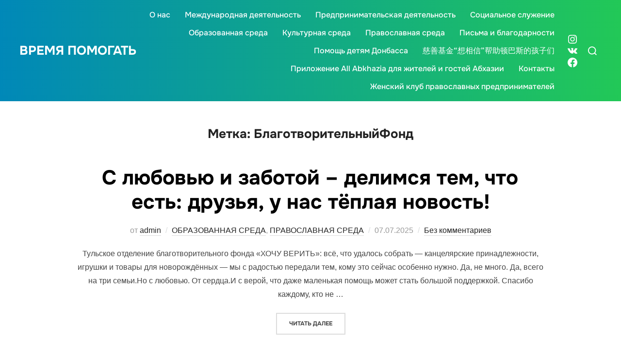

--- FILE ---
content_type: text/html; charset=UTF-8
request_url: https://xn----dtbjm0appcqv6d.xn--p1ai/tag/%D0%B1%D0%BB%D0%B0%D0%B3%D0%BE%D1%82%D0%B2%D0%BE%D1%80%D0%B8%D1%82%D0%B5%D0%BB%D1%8C%D0%BD%D1%8B%D0%B9%D1%84%D0%BE%D0%BD%D0%B4/
body_size: 20351
content:
<!DOCTYPE html>
<html lang="ru-RU" class="no-js">
<head>
	<meta charset="UTF-8" />
	<meta name="viewport" content="width=device-width, initial-scale=1" />
	<script>(function(html){html.className = html.className.replace(/\bno-js\b/,'js')})(document.documentElement);</script>
<title>БлаготворительныйФонд &#8211; ХОЧУ ВЕРИТЬ</title>
<meta name='robots' content='max-image-preview:large' />
<link rel="alternate" type="application/rss+xml" title="ХОЧУ ВЕРИТЬ &raquo; Лента" href="https://xn----dtbjm0appcqv6d.xn--p1ai/feed/" />
<link rel="alternate" type="application/rss+xml" title="ХОЧУ ВЕРИТЬ &raquo; Лента комментариев" href="https://xn----dtbjm0appcqv6d.xn--p1ai/comments/feed/" />
<link rel="alternate" type="application/rss+xml" title="ХОЧУ ВЕРИТЬ &raquo; Лента метки БлаготворительныйФонд" href="https://xn----dtbjm0appcqv6d.xn--p1ai/tag/%d0%b1%d0%bb%d0%b0%d0%b3%d0%be%d1%82%d0%b2%d0%be%d1%80%d0%b8%d1%82%d0%b5%d0%bb%d1%8c%d0%bd%d1%8b%d0%b9%d1%84%d0%be%d0%bd%d0%b4/feed/" />
<style id='wp-img-auto-sizes-contain-inline-css'>
img:is([sizes=auto i],[sizes^="auto," i]){contain-intrinsic-size:3000px 1500px}
/*# sourceURL=wp-img-auto-sizes-contain-inline-css */
</style>
<style id='wp-emoji-styles-inline-css'>

	img.wp-smiley, img.emoji {
		display: inline !important;
		border: none !important;
		box-shadow: none !important;
		height: 1em !important;
		width: 1em !important;
		margin: 0 0.07em !important;
		vertical-align: -0.1em !important;
		background: none !important;
		padding: 0 !important;
	}
/*# sourceURL=wp-emoji-styles-inline-css */
</style>
<style id='wp-block-library-inline-css'>
:root{--wp-block-synced-color:#7a00df;--wp-block-synced-color--rgb:122,0,223;--wp-bound-block-color:var(--wp-block-synced-color);--wp-editor-canvas-background:#ddd;--wp-admin-theme-color:#007cba;--wp-admin-theme-color--rgb:0,124,186;--wp-admin-theme-color-darker-10:#006ba1;--wp-admin-theme-color-darker-10--rgb:0,107,160.5;--wp-admin-theme-color-darker-20:#005a87;--wp-admin-theme-color-darker-20--rgb:0,90,135;--wp-admin-border-width-focus:2px}@media (min-resolution:192dpi){:root{--wp-admin-border-width-focus:1.5px}}.wp-element-button{cursor:pointer}:root .has-very-light-gray-background-color{background-color:#eee}:root .has-very-dark-gray-background-color{background-color:#313131}:root .has-very-light-gray-color{color:#eee}:root .has-very-dark-gray-color{color:#313131}:root .has-vivid-green-cyan-to-vivid-cyan-blue-gradient-background{background:linear-gradient(135deg,#00d084,#0693e3)}:root .has-purple-crush-gradient-background{background:linear-gradient(135deg,#34e2e4,#4721fb 50%,#ab1dfe)}:root .has-hazy-dawn-gradient-background{background:linear-gradient(135deg,#faaca8,#dad0ec)}:root .has-subdued-olive-gradient-background{background:linear-gradient(135deg,#fafae1,#67a671)}:root .has-atomic-cream-gradient-background{background:linear-gradient(135deg,#fdd79a,#004a59)}:root .has-nightshade-gradient-background{background:linear-gradient(135deg,#330968,#31cdcf)}:root .has-midnight-gradient-background{background:linear-gradient(135deg,#020381,#2874fc)}:root{--wp--preset--font-size--normal:16px;--wp--preset--font-size--huge:42px}.has-regular-font-size{font-size:1em}.has-larger-font-size{font-size:2.625em}.has-normal-font-size{font-size:var(--wp--preset--font-size--normal)}.has-huge-font-size{font-size:var(--wp--preset--font-size--huge)}.has-text-align-center{text-align:center}.has-text-align-left{text-align:left}.has-text-align-right{text-align:right}.has-fit-text{white-space:nowrap!important}#end-resizable-editor-section{display:none}.aligncenter{clear:both}.items-justified-left{justify-content:flex-start}.items-justified-center{justify-content:center}.items-justified-right{justify-content:flex-end}.items-justified-space-between{justify-content:space-between}.screen-reader-text{border:0;clip-path:inset(50%);height:1px;margin:-1px;overflow:hidden;padding:0;position:absolute;width:1px;word-wrap:normal!important}.screen-reader-text:focus{background-color:#ddd;clip-path:none;color:#444;display:block;font-size:1em;height:auto;left:5px;line-height:normal;padding:15px 23px 14px;text-decoration:none;top:5px;width:auto;z-index:100000}html :where(.has-border-color){border-style:solid}html :where([style*=border-top-color]){border-top-style:solid}html :where([style*=border-right-color]){border-right-style:solid}html :where([style*=border-bottom-color]){border-bottom-style:solid}html :where([style*=border-left-color]){border-left-style:solid}html :where([style*=border-width]){border-style:solid}html :where([style*=border-top-width]){border-top-style:solid}html :where([style*=border-right-width]){border-right-style:solid}html :where([style*=border-bottom-width]){border-bottom-style:solid}html :where([style*=border-left-width]){border-left-style:solid}html :where(img[class*=wp-image-]){height:auto;max-width:100%}:where(figure){margin:0 0 1em}html :where(.is-position-sticky){--wp-admin--admin-bar--position-offset:var(--wp-admin--admin-bar--height,0px)}@media screen and (max-width:600px){html :where(.is-position-sticky){--wp-admin--admin-bar--position-offset:0px}}

/*# sourceURL=wp-block-library-inline-css */
</style><style id='wp-block-paragraph-inline-css'>
.is-small-text{font-size:.875em}.is-regular-text{font-size:1em}.is-large-text{font-size:2.25em}.is-larger-text{font-size:3em}.has-drop-cap:not(:focus):first-letter{float:left;font-size:8.4em;font-style:normal;font-weight:100;line-height:.68;margin:.05em .1em 0 0;text-transform:uppercase}body.rtl .has-drop-cap:not(:focus):first-letter{float:none;margin-left:.1em}p.has-drop-cap.has-background{overflow:hidden}:root :where(p.has-background){padding:1.25em 2.375em}:where(p.has-text-color:not(.has-link-color)) a{color:inherit}p.has-text-align-left[style*="writing-mode:vertical-lr"],p.has-text-align-right[style*="writing-mode:vertical-rl"]{rotate:180deg}
/*# sourceURL=https://xn----dtbjm0appcqv6d.xn--p1ai/wp-includes/blocks/paragraph/style.min.css */
</style>
<style id='wp-block-social-links-inline-css'>
.wp-block-social-links{background:none;box-sizing:border-box;margin-left:0;padding-left:0;padding-right:0;text-indent:0}.wp-block-social-links .wp-social-link a,.wp-block-social-links .wp-social-link a:hover{border-bottom:0;box-shadow:none;text-decoration:none}.wp-block-social-links .wp-social-link svg{height:1em;width:1em}.wp-block-social-links .wp-social-link span:not(.screen-reader-text){font-size:.65em;margin-left:.5em;margin-right:.5em}.wp-block-social-links.has-small-icon-size{font-size:16px}.wp-block-social-links,.wp-block-social-links.has-normal-icon-size{font-size:24px}.wp-block-social-links.has-large-icon-size{font-size:36px}.wp-block-social-links.has-huge-icon-size{font-size:48px}.wp-block-social-links.aligncenter{display:flex;justify-content:center}.wp-block-social-links.alignright{justify-content:flex-end}.wp-block-social-link{border-radius:9999px;display:block}@media not (prefers-reduced-motion){.wp-block-social-link{transition:transform .1s ease}}.wp-block-social-link{height:auto}.wp-block-social-link a{align-items:center;display:flex;line-height:0}.wp-block-social-link:hover{transform:scale(1.1)}.wp-block-social-links .wp-block-social-link.wp-social-link{display:inline-block;margin:0;padding:0}.wp-block-social-links .wp-block-social-link.wp-social-link .wp-block-social-link-anchor,.wp-block-social-links .wp-block-social-link.wp-social-link .wp-block-social-link-anchor svg,.wp-block-social-links .wp-block-social-link.wp-social-link .wp-block-social-link-anchor:active,.wp-block-social-links .wp-block-social-link.wp-social-link .wp-block-social-link-anchor:hover,.wp-block-social-links .wp-block-social-link.wp-social-link .wp-block-social-link-anchor:visited{color:currentColor;fill:currentColor}:where(.wp-block-social-links:not(.is-style-logos-only)) .wp-social-link{background-color:#f0f0f0;color:#444}:where(.wp-block-social-links:not(.is-style-logos-only)) .wp-social-link-amazon{background-color:#f90;color:#fff}:where(.wp-block-social-links:not(.is-style-logos-only)) .wp-social-link-bandcamp{background-color:#1ea0c3;color:#fff}:where(.wp-block-social-links:not(.is-style-logos-only)) .wp-social-link-behance{background-color:#0757fe;color:#fff}:where(.wp-block-social-links:not(.is-style-logos-only)) .wp-social-link-bluesky{background-color:#0a7aff;color:#fff}:where(.wp-block-social-links:not(.is-style-logos-only)) .wp-social-link-codepen{background-color:#1e1f26;color:#fff}:where(.wp-block-social-links:not(.is-style-logos-only)) .wp-social-link-deviantart{background-color:#02e49b;color:#fff}:where(.wp-block-social-links:not(.is-style-logos-only)) .wp-social-link-discord{background-color:#5865f2;color:#fff}:where(.wp-block-social-links:not(.is-style-logos-only)) .wp-social-link-dribbble{background-color:#e94c89;color:#fff}:where(.wp-block-social-links:not(.is-style-logos-only)) .wp-social-link-dropbox{background-color:#4280ff;color:#fff}:where(.wp-block-social-links:not(.is-style-logos-only)) .wp-social-link-etsy{background-color:#f45800;color:#fff}:where(.wp-block-social-links:not(.is-style-logos-only)) .wp-social-link-facebook{background-color:#0866ff;color:#fff}:where(.wp-block-social-links:not(.is-style-logos-only)) .wp-social-link-fivehundredpx{background-color:#000;color:#fff}:where(.wp-block-social-links:not(.is-style-logos-only)) .wp-social-link-flickr{background-color:#0461dd;color:#fff}:where(.wp-block-social-links:not(.is-style-logos-only)) .wp-social-link-foursquare{background-color:#e65678;color:#fff}:where(.wp-block-social-links:not(.is-style-logos-only)) .wp-social-link-github{background-color:#24292d;color:#fff}:where(.wp-block-social-links:not(.is-style-logos-only)) .wp-social-link-goodreads{background-color:#eceadd;color:#382110}:where(.wp-block-social-links:not(.is-style-logos-only)) .wp-social-link-google{background-color:#ea4434;color:#fff}:where(.wp-block-social-links:not(.is-style-logos-only)) .wp-social-link-gravatar{background-color:#1d4fc4;color:#fff}:where(.wp-block-social-links:not(.is-style-logos-only)) .wp-social-link-instagram{background-color:#f00075;color:#fff}:where(.wp-block-social-links:not(.is-style-logos-only)) .wp-social-link-lastfm{background-color:#e21b24;color:#fff}:where(.wp-block-social-links:not(.is-style-logos-only)) .wp-social-link-linkedin{background-color:#0d66c2;color:#fff}:where(.wp-block-social-links:not(.is-style-logos-only)) .wp-social-link-mastodon{background-color:#3288d4;color:#fff}:where(.wp-block-social-links:not(.is-style-logos-only)) .wp-social-link-medium{background-color:#000;color:#fff}:where(.wp-block-social-links:not(.is-style-logos-only)) .wp-social-link-meetup{background-color:#f6405f;color:#fff}:where(.wp-block-social-links:not(.is-style-logos-only)) .wp-social-link-patreon{background-color:#000;color:#fff}:where(.wp-block-social-links:not(.is-style-logos-only)) .wp-social-link-pinterest{background-color:#e60122;color:#fff}:where(.wp-block-social-links:not(.is-style-logos-only)) .wp-social-link-pocket{background-color:#ef4155;color:#fff}:where(.wp-block-social-links:not(.is-style-logos-only)) .wp-social-link-reddit{background-color:#ff4500;color:#fff}:where(.wp-block-social-links:not(.is-style-logos-only)) .wp-social-link-skype{background-color:#0478d7;color:#fff}:where(.wp-block-social-links:not(.is-style-logos-only)) .wp-social-link-snapchat{background-color:#fefc00;color:#fff;stroke:#000}:where(.wp-block-social-links:not(.is-style-logos-only)) .wp-social-link-soundcloud{background-color:#ff5600;color:#fff}:where(.wp-block-social-links:not(.is-style-logos-only)) .wp-social-link-spotify{background-color:#1bd760;color:#fff}:where(.wp-block-social-links:not(.is-style-logos-only)) .wp-social-link-telegram{background-color:#2aabee;color:#fff}:where(.wp-block-social-links:not(.is-style-logos-only)) .wp-social-link-threads{background-color:#000;color:#fff}:where(.wp-block-social-links:not(.is-style-logos-only)) .wp-social-link-tiktok{background-color:#000;color:#fff}:where(.wp-block-social-links:not(.is-style-logos-only)) .wp-social-link-tumblr{background-color:#011835;color:#fff}:where(.wp-block-social-links:not(.is-style-logos-only)) .wp-social-link-twitch{background-color:#6440a4;color:#fff}:where(.wp-block-social-links:not(.is-style-logos-only)) .wp-social-link-twitter{background-color:#1da1f2;color:#fff}:where(.wp-block-social-links:not(.is-style-logos-only)) .wp-social-link-vimeo{background-color:#1eb7ea;color:#fff}:where(.wp-block-social-links:not(.is-style-logos-only)) .wp-social-link-vk{background-color:#4680c2;color:#fff}:where(.wp-block-social-links:not(.is-style-logos-only)) .wp-social-link-wordpress{background-color:#3499cd;color:#fff}:where(.wp-block-social-links:not(.is-style-logos-only)) .wp-social-link-whatsapp{background-color:#25d366;color:#fff}:where(.wp-block-social-links:not(.is-style-logos-only)) .wp-social-link-x{background-color:#000;color:#fff}:where(.wp-block-social-links:not(.is-style-logos-only)) .wp-social-link-yelp{background-color:#d32422;color:#fff}:where(.wp-block-social-links:not(.is-style-logos-only)) .wp-social-link-youtube{background-color:red;color:#fff}:where(.wp-block-social-links.is-style-logos-only) .wp-social-link{background:none}:where(.wp-block-social-links.is-style-logos-only) .wp-social-link svg{height:1.25em;width:1.25em}:where(.wp-block-social-links.is-style-logos-only) .wp-social-link-amazon{color:#f90}:where(.wp-block-social-links.is-style-logos-only) .wp-social-link-bandcamp{color:#1ea0c3}:where(.wp-block-social-links.is-style-logos-only) .wp-social-link-behance{color:#0757fe}:where(.wp-block-social-links.is-style-logos-only) .wp-social-link-bluesky{color:#0a7aff}:where(.wp-block-social-links.is-style-logos-only) .wp-social-link-codepen{color:#1e1f26}:where(.wp-block-social-links.is-style-logos-only) .wp-social-link-deviantart{color:#02e49b}:where(.wp-block-social-links.is-style-logos-only) .wp-social-link-discord{color:#5865f2}:where(.wp-block-social-links.is-style-logos-only) .wp-social-link-dribbble{color:#e94c89}:where(.wp-block-social-links.is-style-logos-only) .wp-social-link-dropbox{color:#4280ff}:where(.wp-block-social-links.is-style-logos-only) .wp-social-link-etsy{color:#f45800}:where(.wp-block-social-links.is-style-logos-only) .wp-social-link-facebook{color:#0866ff}:where(.wp-block-social-links.is-style-logos-only) .wp-social-link-fivehundredpx{color:#000}:where(.wp-block-social-links.is-style-logos-only) .wp-social-link-flickr{color:#0461dd}:where(.wp-block-social-links.is-style-logos-only) .wp-social-link-foursquare{color:#e65678}:where(.wp-block-social-links.is-style-logos-only) .wp-social-link-github{color:#24292d}:where(.wp-block-social-links.is-style-logos-only) .wp-social-link-goodreads{color:#382110}:where(.wp-block-social-links.is-style-logos-only) .wp-social-link-google{color:#ea4434}:where(.wp-block-social-links.is-style-logos-only) .wp-social-link-gravatar{color:#1d4fc4}:where(.wp-block-social-links.is-style-logos-only) .wp-social-link-instagram{color:#f00075}:where(.wp-block-social-links.is-style-logos-only) .wp-social-link-lastfm{color:#e21b24}:where(.wp-block-social-links.is-style-logos-only) .wp-social-link-linkedin{color:#0d66c2}:where(.wp-block-social-links.is-style-logos-only) .wp-social-link-mastodon{color:#3288d4}:where(.wp-block-social-links.is-style-logos-only) .wp-social-link-medium{color:#000}:where(.wp-block-social-links.is-style-logos-only) .wp-social-link-meetup{color:#f6405f}:where(.wp-block-social-links.is-style-logos-only) .wp-social-link-patreon{color:#000}:where(.wp-block-social-links.is-style-logos-only) .wp-social-link-pinterest{color:#e60122}:where(.wp-block-social-links.is-style-logos-only) .wp-social-link-pocket{color:#ef4155}:where(.wp-block-social-links.is-style-logos-only) .wp-social-link-reddit{color:#ff4500}:where(.wp-block-social-links.is-style-logos-only) .wp-social-link-skype{color:#0478d7}:where(.wp-block-social-links.is-style-logos-only) .wp-social-link-snapchat{color:#fff;stroke:#000}:where(.wp-block-social-links.is-style-logos-only) .wp-social-link-soundcloud{color:#ff5600}:where(.wp-block-social-links.is-style-logos-only) .wp-social-link-spotify{color:#1bd760}:where(.wp-block-social-links.is-style-logos-only) .wp-social-link-telegram{color:#2aabee}:where(.wp-block-social-links.is-style-logos-only) .wp-social-link-threads{color:#000}:where(.wp-block-social-links.is-style-logos-only) .wp-social-link-tiktok{color:#000}:where(.wp-block-social-links.is-style-logos-only) .wp-social-link-tumblr{color:#011835}:where(.wp-block-social-links.is-style-logos-only) .wp-social-link-twitch{color:#6440a4}:where(.wp-block-social-links.is-style-logos-only) .wp-social-link-twitter{color:#1da1f2}:where(.wp-block-social-links.is-style-logos-only) .wp-social-link-vimeo{color:#1eb7ea}:where(.wp-block-social-links.is-style-logos-only) .wp-social-link-vk{color:#4680c2}:where(.wp-block-social-links.is-style-logos-only) .wp-social-link-whatsapp{color:#25d366}:where(.wp-block-social-links.is-style-logos-only) .wp-social-link-wordpress{color:#3499cd}:where(.wp-block-social-links.is-style-logos-only) .wp-social-link-x{color:#000}:where(.wp-block-social-links.is-style-logos-only) .wp-social-link-yelp{color:#d32422}:where(.wp-block-social-links.is-style-logos-only) .wp-social-link-youtube{color:red}.wp-block-social-links.is-style-pill-shape .wp-social-link{width:auto}:root :where(.wp-block-social-links .wp-social-link a){padding:.25em}:root :where(.wp-block-social-links.is-style-logos-only .wp-social-link a){padding:0}:root :where(.wp-block-social-links.is-style-pill-shape .wp-social-link a){padding-left:.6666666667em;padding-right:.6666666667em}.wp-block-social-links:not(.has-icon-color):not(.has-icon-background-color) .wp-social-link-snapchat .wp-block-social-link-label{color:#000}
/*# sourceURL=https://xn----dtbjm0appcqv6d.xn--p1ai/wp-includes/blocks/social-links/style.min.css */
</style>
<style id='global-styles-inline-css'>
:root{--wp--preset--aspect-ratio--square: 1;--wp--preset--aspect-ratio--4-3: 4/3;--wp--preset--aspect-ratio--3-4: 3/4;--wp--preset--aspect-ratio--3-2: 3/2;--wp--preset--aspect-ratio--2-3: 2/3;--wp--preset--aspect-ratio--16-9: 16/9;--wp--preset--aspect-ratio--9-16: 9/16;--wp--preset--color--black: #000000;--wp--preset--color--cyan-bluish-gray: #abb8c3;--wp--preset--color--white: #ffffff;--wp--preset--color--pale-pink: #f78da7;--wp--preset--color--vivid-red: #cf2e2e;--wp--preset--color--luminous-vivid-orange: #ff6900;--wp--preset--color--luminous-vivid-amber: #fcb900;--wp--preset--color--light-green-cyan: #7bdcb5;--wp--preset--color--vivid-green-cyan: #00d084;--wp--preset--color--pale-cyan-blue: #8ed1fc;--wp--preset--color--vivid-cyan-blue: #0693e3;--wp--preset--color--vivid-purple: #9b51e0;--wp--preset--color--primary: #101010;--wp--preset--color--secondary: #0bb4aa;--wp--preset--color--header-footer: #101010;--wp--preset--color--tertiary: #6C6C77;--wp--preset--color--lightgrey: #D9D9D9;--wp--preset--color--foreground: #000;--wp--preset--color--background: #f9fafd;--wp--preset--color--light-background: #ffffff;--wp--preset--gradient--vivid-cyan-blue-to-vivid-purple: linear-gradient(135deg,rgb(6,147,227) 0%,rgb(155,81,224) 100%);--wp--preset--gradient--light-green-cyan-to-vivid-green-cyan: linear-gradient(135deg,rgb(122,220,180) 0%,rgb(0,208,130) 100%);--wp--preset--gradient--luminous-vivid-amber-to-luminous-vivid-orange: linear-gradient(135deg,rgb(252,185,0) 0%,rgb(255,105,0) 100%);--wp--preset--gradient--luminous-vivid-orange-to-vivid-red: linear-gradient(135deg,rgb(255,105,0) 0%,rgb(207,46,46) 100%);--wp--preset--gradient--very-light-gray-to-cyan-bluish-gray: linear-gradient(135deg,rgb(238,238,238) 0%,rgb(169,184,195) 100%);--wp--preset--gradient--cool-to-warm-spectrum: linear-gradient(135deg,rgb(74,234,220) 0%,rgb(151,120,209) 20%,rgb(207,42,186) 40%,rgb(238,44,130) 60%,rgb(251,105,98) 80%,rgb(254,248,76) 100%);--wp--preset--gradient--blush-light-purple: linear-gradient(135deg,rgb(255,206,236) 0%,rgb(152,150,240) 100%);--wp--preset--gradient--blush-bordeaux: linear-gradient(135deg,rgb(254,205,165) 0%,rgb(254,45,45) 50%,rgb(107,0,62) 100%);--wp--preset--gradient--luminous-dusk: linear-gradient(135deg,rgb(255,203,112) 0%,rgb(199,81,192) 50%,rgb(65,88,208) 100%);--wp--preset--gradient--pale-ocean: linear-gradient(135deg,rgb(255,245,203) 0%,rgb(182,227,212) 50%,rgb(51,167,181) 100%);--wp--preset--gradient--electric-grass: linear-gradient(135deg,rgb(202,248,128) 0%,rgb(113,206,126) 100%);--wp--preset--gradient--midnight: linear-gradient(135deg,rgb(2,3,129) 0%,rgb(40,116,252) 100%);--wp--preset--gradient--black-primary: linear-gradient(180deg, var(--wp--preset--color--secondary) 0%, var(--wp--preset--color--secondary) 73%, var(--wp--preset--color--background) 73%, var(--wp--preset--color--background) 100%);--wp--preset--gradient--black-secondary: linear-gradient(135deg,rgba(0,0,0,1) 50%,var(--wp--preset--color--tertiary) 100%);--wp--preset--font-size--small: clamp(14px, 0.875rem + ((1vw - 3.2px) * 0.227), 16px);--wp--preset--font-size--medium: clamp(16px, 1rem + ((1vw - 3.2px) * 0.455), 20px);--wp--preset--font-size--large: clamp(22px, 1.375rem + ((1vw - 3.2px) * 1.591), 36px);--wp--preset--font-size--x-large: clamp(30px, 1.875rem + ((1vw - 3.2px) * 2.273), 50px);--wp--preset--font-size--x-small: clamp(14px, 0.875rem + ((1vw - 3.2px) * 1), 14px);--wp--preset--font-size--max-36: clamp(24px, 1.5rem + ((1vw - 3.2px) * 1.364), 36px);--wp--preset--font-size--max-48: clamp(26px, 1.625rem + ((1vw - 3.2px) * 2.5), 48px);--wp--preset--font-size--max-60: clamp(30px, 1.875rem + ((1vw - 3.2px) * 3.409), 60px);--wp--preset--font-size--max-72: clamp(38px, 2.375rem + ((1vw - 3.2px) * 3.864), 72px);--wp--preset--spacing--20: 0.44rem;--wp--preset--spacing--30: 0.67rem;--wp--preset--spacing--40: 1rem;--wp--preset--spacing--50: 1.5rem;--wp--preset--spacing--60: 2.25rem;--wp--preset--spacing--70: 3.38rem;--wp--preset--spacing--80: 5.06rem;--wp--preset--spacing--x-small: 20px;--wp--preset--spacing--small: 40px;--wp--preset--spacing--medium: 60px;--wp--preset--spacing--large: 80px;--wp--preset--spacing--x-large: 100px;--wp--preset--shadow--natural: 6px 6px 9px rgba(0, 0, 0, 0.2);--wp--preset--shadow--deep: 12px 12px 50px rgba(0, 0, 0, 0.4);--wp--preset--shadow--sharp: 6px 6px 0px rgba(0, 0, 0, 0.2);--wp--preset--shadow--outlined: 6px 6px 0px -3px rgb(255, 255, 255), 6px 6px rgb(0, 0, 0);--wp--preset--shadow--crisp: 6px 6px 0px rgb(0, 0, 0);--wp--custom--font-weight--black: 900;--wp--custom--font-weight--bold: 700;--wp--custom--font-weight--extra-bold: 800;--wp--custom--font-weight--light: 300;--wp--custom--font-weight--medium: 500;--wp--custom--font-weight--regular: 400;--wp--custom--font-weight--semi-bold: 600;--wp--custom--line-height--body: 1.75;--wp--custom--line-height--heading: 1.1;--wp--custom--line-height--medium: 1.5;--wp--custom--line-height--one: 1;--wp--custom--spacing--outer: 30px;}:root { --wp--style--global--content-size: 950px;--wp--style--global--wide-size: 1200px; }:where(body) { margin: 0; }.wp-site-blocks { padding-top: var(--wp--style--root--padding-top); padding-bottom: var(--wp--style--root--padding-bottom); }.has-global-padding { padding-right: var(--wp--style--root--padding-right); padding-left: var(--wp--style--root--padding-left); }.has-global-padding > .alignfull { margin-right: calc(var(--wp--style--root--padding-right) * -1); margin-left: calc(var(--wp--style--root--padding-left) * -1); }.has-global-padding :where(:not(.alignfull.is-layout-flow) > .has-global-padding:not(.wp-block-block, .alignfull)) { padding-right: 0; padding-left: 0; }.has-global-padding :where(:not(.alignfull.is-layout-flow) > .has-global-padding:not(.wp-block-block, .alignfull)) > .alignfull { margin-left: 0; margin-right: 0; }.wp-site-blocks > .alignleft { float: left; margin-right: 2em; }.wp-site-blocks > .alignright { float: right; margin-left: 2em; }.wp-site-blocks > .aligncenter { justify-content: center; margin-left: auto; margin-right: auto; }:where(.wp-site-blocks) > * { margin-block-start: 20px; margin-block-end: 0; }:where(.wp-site-blocks) > :first-child { margin-block-start: 0; }:where(.wp-site-blocks) > :last-child { margin-block-end: 0; }:root { --wp--style--block-gap: 20px; }:root :where(.is-layout-flow) > :first-child{margin-block-start: 0;}:root :where(.is-layout-flow) > :last-child{margin-block-end: 0;}:root :where(.is-layout-flow) > *{margin-block-start: 20px;margin-block-end: 0;}:root :where(.is-layout-constrained) > :first-child{margin-block-start: 0;}:root :where(.is-layout-constrained) > :last-child{margin-block-end: 0;}:root :where(.is-layout-constrained) > *{margin-block-start: 20px;margin-block-end: 0;}:root :where(.is-layout-flex){gap: 20px;}:root :where(.is-layout-grid){gap: 20px;}.is-layout-flow > .alignleft{float: left;margin-inline-start: 0;margin-inline-end: 2em;}.is-layout-flow > .alignright{float: right;margin-inline-start: 2em;margin-inline-end: 0;}.is-layout-flow > .aligncenter{margin-left: auto !important;margin-right: auto !important;}.is-layout-constrained > .alignleft{float: left;margin-inline-start: 0;margin-inline-end: 2em;}.is-layout-constrained > .alignright{float: right;margin-inline-start: 2em;margin-inline-end: 0;}.is-layout-constrained > .aligncenter{margin-left: auto !important;margin-right: auto !important;}.is-layout-constrained > :where(:not(.alignleft):not(.alignright):not(.alignfull)){max-width: var(--wp--style--global--content-size);margin-left: auto !important;margin-right: auto !important;}.is-layout-constrained > .alignwide{max-width: var(--wp--style--global--wide-size);}body .is-layout-flex{display: flex;}.is-layout-flex{flex-wrap: wrap;align-items: center;}.is-layout-flex > :is(*, div){margin: 0;}body .is-layout-grid{display: grid;}.is-layout-grid > :is(*, div){margin: 0;}body{font-size: var(--wp--preset--font-size--small);font-weight: var(--wp--custom--font-weight--regular);line-height: var(--wp--custom--line-height--body);--wp--style--root--padding-top: 0px;--wp--style--root--padding-right: 0px;--wp--style--root--padding-bottom: 0px;--wp--style--root--padding-left: 0px;}a:where(:not(.wp-element-button)){color: var(--wp--preset--color--primary);text-decoration: underline;}:root :where(.wp-element-button, .wp-block-button__link){background-color: #32373c;border-radius: 0;border-width: 0;color: #fff;font-family: inherit;font-size: inherit;font-style: inherit;font-weight: inherit;letter-spacing: inherit;line-height: inherit;padding-top: 10px;padding-right: 25px;padding-bottom: 10px;padding-left: 25px;text-decoration: none;text-transform: inherit;}.has-black-color{color: var(--wp--preset--color--black) !important;}.has-cyan-bluish-gray-color{color: var(--wp--preset--color--cyan-bluish-gray) !important;}.has-white-color{color: var(--wp--preset--color--white) !important;}.has-pale-pink-color{color: var(--wp--preset--color--pale-pink) !important;}.has-vivid-red-color{color: var(--wp--preset--color--vivid-red) !important;}.has-luminous-vivid-orange-color{color: var(--wp--preset--color--luminous-vivid-orange) !important;}.has-luminous-vivid-amber-color{color: var(--wp--preset--color--luminous-vivid-amber) !important;}.has-light-green-cyan-color{color: var(--wp--preset--color--light-green-cyan) !important;}.has-vivid-green-cyan-color{color: var(--wp--preset--color--vivid-green-cyan) !important;}.has-pale-cyan-blue-color{color: var(--wp--preset--color--pale-cyan-blue) !important;}.has-vivid-cyan-blue-color{color: var(--wp--preset--color--vivid-cyan-blue) !important;}.has-vivid-purple-color{color: var(--wp--preset--color--vivid-purple) !important;}.has-primary-color{color: var(--wp--preset--color--primary) !important;}.has-secondary-color{color: var(--wp--preset--color--secondary) !important;}.has-header-footer-color{color: var(--wp--preset--color--header-footer) !important;}.has-tertiary-color{color: var(--wp--preset--color--tertiary) !important;}.has-lightgrey-color{color: var(--wp--preset--color--lightgrey) !important;}.has-foreground-color{color: var(--wp--preset--color--foreground) !important;}.has-background-color{color: var(--wp--preset--color--background) !important;}.has-light-background-color{color: var(--wp--preset--color--light-background) !important;}.has-black-background-color{background-color: var(--wp--preset--color--black) !important;}.has-cyan-bluish-gray-background-color{background-color: var(--wp--preset--color--cyan-bluish-gray) !important;}.has-white-background-color{background-color: var(--wp--preset--color--white) !important;}.has-pale-pink-background-color{background-color: var(--wp--preset--color--pale-pink) !important;}.has-vivid-red-background-color{background-color: var(--wp--preset--color--vivid-red) !important;}.has-luminous-vivid-orange-background-color{background-color: var(--wp--preset--color--luminous-vivid-orange) !important;}.has-luminous-vivid-amber-background-color{background-color: var(--wp--preset--color--luminous-vivid-amber) !important;}.has-light-green-cyan-background-color{background-color: var(--wp--preset--color--light-green-cyan) !important;}.has-vivid-green-cyan-background-color{background-color: var(--wp--preset--color--vivid-green-cyan) !important;}.has-pale-cyan-blue-background-color{background-color: var(--wp--preset--color--pale-cyan-blue) !important;}.has-vivid-cyan-blue-background-color{background-color: var(--wp--preset--color--vivid-cyan-blue) !important;}.has-vivid-purple-background-color{background-color: var(--wp--preset--color--vivid-purple) !important;}.has-primary-background-color{background-color: var(--wp--preset--color--primary) !important;}.has-secondary-background-color{background-color: var(--wp--preset--color--secondary) !important;}.has-header-footer-background-color{background-color: var(--wp--preset--color--header-footer) !important;}.has-tertiary-background-color{background-color: var(--wp--preset--color--tertiary) !important;}.has-lightgrey-background-color{background-color: var(--wp--preset--color--lightgrey) !important;}.has-foreground-background-color{background-color: var(--wp--preset--color--foreground) !important;}.has-background-background-color{background-color: var(--wp--preset--color--background) !important;}.has-light-background-background-color{background-color: var(--wp--preset--color--light-background) !important;}.has-black-border-color{border-color: var(--wp--preset--color--black) !important;}.has-cyan-bluish-gray-border-color{border-color: var(--wp--preset--color--cyan-bluish-gray) !important;}.has-white-border-color{border-color: var(--wp--preset--color--white) !important;}.has-pale-pink-border-color{border-color: var(--wp--preset--color--pale-pink) !important;}.has-vivid-red-border-color{border-color: var(--wp--preset--color--vivid-red) !important;}.has-luminous-vivid-orange-border-color{border-color: var(--wp--preset--color--luminous-vivid-orange) !important;}.has-luminous-vivid-amber-border-color{border-color: var(--wp--preset--color--luminous-vivid-amber) !important;}.has-light-green-cyan-border-color{border-color: var(--wp--preset--color--light-green-cyan) !important;}.has-vivid-green-cyan-border-color{border-color: var(--wp--preset--color--vivid-green-cyan) !important;}.has-pale-cyan-blue-border-color{border-color: var(--wp--preset--color--pale-cyan-blue) !important;}.has-vivid-cyan-blue-border-color{border-color: var(--wp--preset--color--vivid-cyan-blue) !important;}.has-vivid-purple-border-color{border-color: var(--wp--preset--color--vivid-purple) !important;}.has-primary-border-color{border-color: var(--wp--preset--color--primary) !important;}.has-secondary-border-color{border-color: var(--wp--preset--color--secondary) !important;}.has-header-footer-border-color{border-color: var(--wp--preset--color--header-footer) !important;}.has-tertiary-border-color{border-color: var(--wp--preset--color--tertiary) !important;}.has-lightgrey-border-color{border-color: var(--wp--preset--color--lightgrey) !important;}.has-foreground-border-color{border-color: var(--wp--preset--color--foreground) !important;}.has-background-border-color{border-color: var(--wp--preset--color--background) !important;}.has-light-background-border-color{border-color: var(--wp--preset--color--light-background) !important;}.has-vivid-cyan-blue-to-vivid-purple-gradient-background{background: var(--wp--preset--gradient--vivid-cyan-blue-to-vivid-purple) !important;}.has-light-green-cyan-to-vivid-green-cyan-gradient-background{background: var(--wp--preset--gradient--light-green-cyan-to-vivid-green-cyan) !important;}.has-luminous-vivid-amber-to-luminous-vivid-orange-gradient-background{background: var(--wp--preset--gradient--luminous-vivid-amber-to-luminous-vivid-orange) !important;}.has-luminous-vivid-orange-to-vivid-red-gradient-background{background: var(--wp--preset--gradient--luminous-vivid-orange-to-vivid-red) !important;}.has-very-light-gray-to-cyan-bluish-gray-gradient-background{background: var(--wp--preset--gradient--very-light-gray-to-cyan-bluish-gray) !important;}.has-cool-to-warm-spectrum-gradient-background{background: var(--wp--preset--gradient--cool-to-warm-spectrum) !important;}.has-blush-light-purple-gradient-background{background: var(--wp--preset--gradient--blush-light-purple) !important;}.has-blush-bordeaux-gradient-background{background: var(--wp--preset--gradient--blush-bordeaux) !important;}.has-luminous-dusk-gradient-background{background: var(--wp--preset--gradient--luminous-dusk) !important;}.has-pale-ocean-gradient-background{background: var(--wp--preset--gradient--pale-ocean) !important;}.has-electric-grass-gradient-background{background: var(--wp--preset--gradient--electric-grass) !important;}.has-midnight-gradient-background{background: var(--wp--preset--gradient--midnight) !important;}.has-black-primary-gradient-background{background: var(--wp--preset--gradient--black-primary) !important;}.has-black-secondary-gradient-background{background: var(--wp--preset--gradient--black-secondary) !important;}.has-small-font-size{font-size: var(--wp--preset--font-size--small) !important;}.has-medium-font-size{font-size: var(--wp--preset--font-size--medium) !important;}.has-large-font-size{font-size: var(--wp--preset--font-size--large) !important;}.has-x-large-font-size{font-size: var(--wp--preset--font-size--x-large) !important;}.has-x-small-font-size{font-size: var(--wp--preset--font-size--x-small) !important;}.has-max-36-font-size{font-size: var(--wp--preset--font-size--max-36) !important;}.has-max-48-font-size{font-size: var(--wp--preset--font-size--max-48) !important;}.has-max-60-font-size{font-size: var(--wp--preset--font-size--max-60) !important;}.has-max-72-font-size{font-size: var(--wp--preset--font-size--max-72) !important;}
/*# sourceURL=global-styles-inline-css */
</style>

<link rel='stylesheet' id='inspiro-google-fonts-css' href='https://xn----dtbjm0appcqv6d.xn--p1ai/wp-content/fonts/44eacb2efebce3939531d85047a121e9.css?ver=2.1.8' media='all' />
<link rel='stylesheet' id='inspiro-style-css' href='https://xn----dtbjm0appcqv6d.xn--p1ai/wp-content/themes/inspiro/assets/css/minified/style.min.css?ver=2.1.8' media='all' />
<style id='inspiro-style-inline-css'>
body, button, input, select, textarea {
font-family: 'Inter', sans-serif;
font-weight: 400;
}
@media screen and (min-width: 782px) {
body, button, input, select, textarea {
font-size: 16px;
line-height: 1.8;
} }
body:not(.wp-custom-logo) a.custom-logo-text {
font-family: 'Onest', sans-serif;
font-weight: 700;
text-transform: uppercase;
}
@media screen and (min-width: 782px) {
body:not(.wp-custom-logo) a.custom-logo-text {
font-size: 26px;
line-height: 1.8;
} }
h1, h2, h3, h4, h5, h6, .home.blog .entry-title, .page .entry-title, .page-title, #comments>h3, #respond>h3, .wp-block-button a, .entry-footer {
font-family: 'Onest', sans-serif;
font-weight: 700;
line-height: 1.4;
}
.home.blog .entry-title, .single .entry-title, .single .entry-cover-image .entry-header .entry-title {
font-size: 24px;
font-weight: 600;
line-height: 1.4;
}
@media screen and (min-width: 641px) and (max-width: 1024px) {
.home.blog .entry-title, .single .entry-title, .single .entry-cover-image .entry-header .entry-title {
font-size: 32px;
} }
@media screen and (min-width: 1025px) {
.home.blog .entry-title, .single .entry-title, .single .entry-cover-image .entry-header .entry-title {
font-size: 45px;
} }
.page .entry-title, .page-title, .page .entry-cover-image .entry-header .entry-title {
font-size: 24px;
font-weight: 600;
line-height: 1.4;
text-align: left;
}
@media screen and (min-width: 641px) and (max-width: 1024px) {
.page .entry-title, .page-title, .page .entry-cover-image .entry-header .entry-title {
font-size: 32px;
} }
@media screen and (min-width: 1025px) {
.page .entry-title, .page-title, .page .entry-cover-image .entry-header .entry-title {
font-size: 45px;
} }
.entry-content h1, .widget-area h1, h1:not(.entry-title):not(.page-title):not(.site-title) {
font-size: 24px;
font-weight: 600;
line-height: 1.4;
}
@media screen and (min-width: 641px) and (max-width: 1024px) {
.entry-content h1, .widget-area h1, h1:not(.entry-title):not(.page-title):not(.site-title) {
font-size: 32px;
} }
@media screen and (min-width: 1025px) {
.entry-content h1, .widget-area h1, h1:not(.entry-title):not(.page-title):not(.site-title) {
font-size: 45px;
} }
.entry-content h2, .page-content h2, .comment-content h2 {
font-size: 30px;
font-weight: 600;
line-height: 1.4;
}
.entry-content h3, .page-content h3, .comment-content h3 {
font-size: 24px;
font-weight: 600;
line-height: 1.4;
}
.entry-content h4, .page-content h4, .comment-content h4 {
font-size: 16px;
font-weight: 600;
line-height: 1.4;
}
.entry-content h5, .page-content h5, .comment-content h5 {
font-size: 14px;
font-weight: 600;
line-height: 1.4;
}
.entry-content h6, .page-content h6, .comment-content h6 {
font-size: 13px;
font-weight: 600;
line-height: 1.4;
}
.site-title {
font-family: 'Inter', sans-serif;
font-weight: 700;
line-height: 1.25;
}
@media screen and (min-width: 782px) {
.site-title {
font-size: 80px;
} }
.site-description {
font-family: 'Inter', sans-serif;
line-height: 1.8;
}
@media screen and (min-width: 782px) {
.site-description {
font-size: 20px;
} }
.custom-header-button {
font-family: 'Inter', sans-serif;
line-height: 1.8;
}
@media screen and (min-width: 782px) {
.custom-header-button {
font-size: 16px;
} }
.navbar-nav a {
font-family: 'Onest', sans-serif;
font-weight: 500;
line-height: 1.8;
}
@media screen and (min-width: 782px) {
.navbar-nav a {
font-size: 16px;
} }
@media screen and (max-width: 64em) {
.navbar-nav li a {
font-family: 'Onest', sans-serif;
font-size: 18px;
font-weight: 600;
text-transform: uppercase;
line-height: 1.8;
} }


		:root {
			--container-width: 1200px;
			--container-width-narrow: 950px;
			--container-padding: 30px;
		}
		
		/* Dynamic responsive padding media queries */
		@media (max-width: 1260px) {
			.wrap,
			.inner-wrap,
			.page .entry-content,
			.page:not(.inspiro-front-page) .entry-footer,
			.single .entry-wrapper,
			.single.has-sidebar.page-layout-sidebar-right .entry-header .inner-wrap,
			.wp-block-group > .wp-block-group__inner-container {
				padding-left: 30px;
				padding-right: 30px;
			}
		}
		
		@media (max-width: 1010px) {
			.single .entry-header .inner-wrap,
			.single .entry-content,
			.single .entry-footer,
			#comments {
				padding-left: 30px;
				padding-right: 30px;
			}
		}
		
/*# sourceURL=inspiro-style-inline-css */
</style>
<link rel='stylesheet' id='cryout-serious-slider-style-css' href='https://xn----dtbjm0appcqv6d.xn--p1ai/wp-content/plugins/cryout-serious-slider/resources/style.css?ver=1.2.7' media='all' />
<script src="https://xn----dtbjm0appcqv6d.xn--p1ai/wp-includes/js/jquery/jquery.min.js?ver=3.7.1" id="jquery-core-js"></script>
<script src="https://xn----dtbjm0appcqv6d.xn--p1ai/wp-includes/js/jquery/jquery-migrate.min.js?ver=3.4.1" id="jquery-migrate-js"></script>
<script src="https://xn----dtbjm0appcqv6d.xn--p1ai/wp-content/plugins/cryout-serious-slider/resources/jquery.mobile.custom.min.js?ver=1.2.7" id="cryout-serious-slider-jquerymobile-js"></script>
<script src="https://xn----dtbjm0appcqv6d.xn--p1ai/wp-content/plugins/cryout-serious-slider/resources/slider.js?ver=1.2.7" id="cryout-serious-slider-script-js"></script>
<link rel="https://api.w.org/" href="https://xn----dtbjm0appcqv6d.xn--p1ai/wp-json/" /><link rel="alternate" title="JSON" type="application/json" href="https://xn----dtbjm0appcqv6d.xn--p1ai/wp-json/wp/v2/tags/29" /><link rel="EditURI" type="application/rsd+xml" title="RSD" href="https://xn----dtbjm0appcqv6d.xn--p1ai/xmlrpc.php?rsd" />
<meta name="generator" content="WordPress 6.9" />
<script src="https://securepayments.sberbank.ru/payment/docsite/assets/js/ipay.js"></script>
<script>
     var ipay = new IPAY({api_token: 'bta93c77nt0f0p7i8vko9a9ue8'});
 </script>			<style type="text/css" id="custom-theme-colors" data-hex="#0bb4aa" data-palette="default" data-scheme="light">
				
/**
 * Inspiro Lite: Palette Color Scheme
 */

:root {
    --inspiro-primary-color: #0bb4aa;
    --inspiro-secondary-color: #5ec5bd;
    --inspiro-tertiary-color: #37746F;
    --inspiro-accent-color: #0bb4aa;
}

body {
    --wp--preset--color--secondary: #0bb4aa;
}
			</style>
					<style id="inspiro-custom-header-styles">
						.site-title a,
			.colors-dark .site-title a,
			.site-title a,
			body.has-header-image .site-title a,
			body.has-header-video .site-title a,
			body.has-header-image.colors-dark .site-title a,
			body.has-header-video.colors-dark .site-title a,
			body.has-header-image .site-title a,
			body.has-header-video .site-title a,
			.site-description,
			.colors-dark .site-description,
			.site-description,
			body.has-header-image .site-description,
			body.has-header-video .site-description,
			body.has-header-image.colors-dark .site-description,
			body.has-header-video.colors-dark .site-description,
			body.has-header-image .site-description,
			body.has-header-video .site-description {
				color: #fff;
			}

			
						.custom-header-button {
				color: #ffffff;
				border-color: #ffffff;
			}

			
						.custom-header-button:hover {
				color: ;
			}

			
			
			
			
						.headroom--not-top .navbar,
			.has-header-image.home.blog .headroom--not-top .navbar,
			.has-header-image.inspiro-front-page .headroom--not-top .navbar,
			.has-header-video.home.blog .headroom--not-top .navbar,
			.has-header-video.inspiro-front-page .headroom--not-top .navbar {
				background-color: rgba(0,0,0,0.9);
			}

			
			
            
            
			
			
						a.custom-logo-text:hover {
				color: #ffffff;
			}

			
			

			/* hero section */
						#scroll-to-content:before {
				border-color: #fff;
			}

			
						.has-header-image .custom-header-media:before {
				background-image: linear-gradient(to bottom,
				rgba(0, 0, 0, 0.3) 0%,
				rgba(0, 0, 0, 0.5) 100%);

				/*background-image: linear-gradient(to bottom, rgba(0, 0, 0, .7) 0%, rgba(0, 0, 0, 0.5) 100%)*/
			}


			

			/* content */
			
			
			

			/* sidebar */
			
			
			
			

			/* footer */
			
			
			

			/* general */
			
			
			
			
			
			
			
			
			
			
					</style>
		<link rel="icon" href="https://xn----dtbjm0appcqv6d.xn--p1ai/wp-content/uploads/2021/10/cropped-аватарка-1-32x32.png" sizes="32x32" />
<link rel="icon" href="https://xn----dtbjm0appcqv6d.xn--p1ai/wp-content/uploads/2021/10/cropped-аватарка-1-192x192.png" sizes="192x192" />
<link rel="apple-touch-icon" href="https://xn----dtbjm0appcqv6d.xn--p1ai/wp-content/uploads/2021/10/cropped-аватарка-1-180x180.png" />
<meta name="msapplication-TileImage" content="https://xn----dtbjm0appcqv6d.xn--p1ai/wp-content/uploads/2021/10/cropped-аватарка-1-270x270.png" />
		<style id="wp-custom-css">
			.has-header-image.home.blog .headroom--not-top .navbar, .has-header-image.inspiro-front-page .headroom--not-top .navbar, .has-header-video.home.blog .headroom--not-top .navbar, .has-header-video.inspiro-front-page .headroom--not-top .navbar, .navbar, .headroom--not-top .navbar {
   background: linear-gradient(90deg, rgba(0,136,184,1) 0%, rgba(34,200,87,1) 100%);
    padding: 12px 0;
}		</style>
		
</head>

<body data-rsssl=1 class="archive tag tag-29 wp-embed-responsive wp-theme-inspiro hfeed post-display-content-excerpt colors-light">

<aside id="side-nav" class="side-nav" tabindex="-1">
	<div class="side-nav__scrollable-container">
		<div class="side-nav__wrap">
			<div class="side-nav__close-button">
				<button type="button" class="navbar-toggle">
					<span class="screen-reader-text">Переключатель навигации</span>
					<span class="icon-bar"></span>
					<span class="icon-bar"></span>
					<span class="icon-bar"></span>
				</button>
			</div>
							<nav class="mobile-menu-wrapper" aria-label="Мобильное меню" role="navigation">
					<ul id="menu-%d0%b3%d0%bb%d0%b0%d0%b2%d0%bd%d0%be%d0%b5-%d0%bc%d0%b5%d0%bd%d1%8e" class="nav navbar-nav"><li id="menu-item-971" class="menu-item menu-item-type-post_type menu-item-object-page menu-item-971"><a href="https://xn----dtbjm0appcqv6d.xn--p1ai/%d1%80%d0%b0%d0%b7%d0%b4%d0%b5%d0%bb%d1%8b/%d0%be-%d0%bd%d0%b0%d1%81/">О нас</a></li>
<li id="menu-item-982" class="menu-item menu-item-type-post_type menu-item-object-page menu-item-982"><a href="https://xn----dtbjm0appcqv6d.xn--p1ai/%d1%80%d0%b0%d0%b7%d0%b4%d0%b5%d0%bb%d1%8b/%d0%bc%d0%b5%d0%b6%d0%b4%d1%83%d0%bd%d0%b0%d1%80%d0%be%d0%b4%d0%bd%d0%b0%d1%8f-%d0%b4%d0%b5%d1%8f%d1%82%d0%b5%d0%bb%d1%8c%d0%bd%d0%be%d1%81%d1%82%d1%8c/">Международная деятельность</a></li>
<li id="menu-item-983" class="menu-item menu-item-type-post_type menu-item-object-page menu-item-983"><a href="https://xn----dtbjm0appcqv6d.xn--p1ai/%d1%80%d0%b0%d0%b7%d0%b4%d0%b5%d0%bb%d1%8b/%d0%bf%d1%80%d0%b5%d0%b4%d0%bf%d1%80%d0%b8%d0%bd%d0%b8%d0%bc%d0%b0%d1%82%d0%b5%d0%bb%d1%8c%d1%81%d0%ba%d0%b0%d1%8f-%d0%b4%d0%b5%d1%8f%d1%82%d0%b5%d0%bb%d1%8c%d0%bd%d0%be%d1%81%d1%82%d1%8c/">Предпринимательская деятельность</a></li>
<li id="menu-item-984" class="menu-item menu-item-type-post_type menu-item-object-page menu-item-984"><a href="https://xn----dtbjm0appcqv6d.xn--p1ai/%d1%80%d0%b0%d0%b7%d0%b4%d0%b5%d0%bb%d1%8b/%d1%81%d0%be%d1%86%d0%b8%d0%b0%d0%bb%d1%8c%d0%bd%d0%be%d0%b5-%d1%81%d0%bb%d1%83%d0%b6%d0%b5%d0%bd%d0%b8%d0%b5/">Социальное служение</a></li>
<li id="menu-item-985" class="menu-item menu-item-type-post_type menu-item-object-page menu-item-985"><a href="https://xn----dtbjm0appcqv6d.xn--p1ai/%d1%80%d0%b0%d0%b7%d0%b4%d0%b5%d0%bb%d1%8b/%d0%be%d0%b1%d1%80%d0%b0%d0%b7%d0%be%d0%b2%d0%b0%d0%bd%d0%bd%d0%b0%d1%8f-%d1%81%d1%80%d0%b5%d0%b4%d0%b0/">Образованная среда</a></li>
<li id="menu-item-986" class="menu-item menu-item-type-post_type menu-item-object-page menu-item-986"><a href="https://xn----dtbjm0appcqv6d.xn--p1ai/%d1%80%d0%b0%d0%b7%d0%b4%d0%b5%d0%bb%d1%8b/%d0%ba%d1%83%d0%bb%d1%8c%d1%82%d1%83%d1%80%d0%bd%d0%b0%d1%8f-%d1%81%d1%80%d0%b5%d0%b4%d0%b0/">Культурная среда</a></li>
<li id="menu-item-987" class="menu-item menu-item-type-post_type menu-item-object-page menu-item-987"><a href="https://xn----dtbjm0appcqv6d.xn--p1ai/%d1%80%d0%b0%d0%b7%d0%b4%d0%b5%d0%bb%d1%8b/%d0%bf%d1%80%d0%b0%d0%b2%d0%be%d1%81%d0%bb%d0%b0%d0%b2%d0%bd%d0%b0%d1%8f-%d1%81%d1%80%d0%b5%d0%b4%d0%b0/">Православная среда</a></li>
<li id="menu-item-988" class="menu-item menu-item-type-post_type menu-item-object-page menu-item-988"><a href="https://xn----dtbjm0appcqv6d.xn--p1ai/%d1%80%d0%b0%d0%b7%d0%b4%d0%b5%d0%bb%d1%8b/%d0%bf%d0%b8%d1%81%d1%8c%d0%bc%d0%b0-%d0%b8-%d0%b1%d0%bb%d0%b0%d0%b3%d0%be%d0%b4%d0%b0%d1%80%d0%bd%d0%be%d1%81%d1%82%d0%b8/">Письма и благодарности</a></li>
<li id="menu-item-1250" class="menu-item menu-item-type-post_type menu-item-object-page menu-item-1250"><a href="https://xn----dtbjm0appcqv6d.xn--p1ai/%d1%80%d0%b0%d0%b7%d0%b4%d0%b5%d0%bb%d1%8b/%d0%bf%d0%be%d0%bc%d0%be%d1%89%d1%8c-%d0%b4%d0%b5%d1%82%d1%8f%d0%bc-%d0%b4%d0%be%d0%bd%d0%b1%d0%b0%d1%81%d1%81%d0%b0/">Помощь детям Донбасса</a></li>
<li id="menu-item-1297" class="menu-item menu-item-type-post_type menu-item-object-page menu-item-1297"><a href="https://xn----dtbjm0appcqv6d.xn--p1ai/%d1%80%d0%b0%d0%b7%d0%b4%d0%b5%d0%bb%d1%8b/%e6%85%88%e5%96%84%e5%9f%ba%e9%87%91%e6%83%b3%e7%9b%b8%e4%bf%a1%e5%b8%ae%e5%8a%a9%e9%a1%bf%e5%b7%b4/">慈善基金“想相信”帮助顿巴斯的孩子们</a></li>
<li id="menu-item-1466" class="menu-item menu-item-type-post_type menu-item-object-page menu-item-1466"><a href="https://xn----dtbjm0appcqv6d.xn--p1ai/%d1%80%d0%b0%d0%b7%d0%b4%d0%b5%d0%bb%d1%8b/%d0%bf%d1%80%d0%b8%d0%bb%d0%be%d0%b6%d0%b5%d0%bd%d0%b8%d0%b5-all-abkhazia-%d0%b4%d0%bb%d1%8f-%d0%b6%d0%b8%d1%82%d0%b5%d0%bb%d0%b5%d0%b9-%d0%b8-%d0%b3%d0%be%d1%81%d1%82%d0%b5%d0%b9-%d0%b0%d0%b1%d1%85/">Приложение All Abkhazia для жителей и гостей Абхазии</a></li>
<li id="menu-item-883" class="menu-item menu-item-type-post_type menu-item-object-page menu-item-883"><a href="https://xn----dtbjm0appcqv6d.xn--p1ai/%d1%80%d0%b0%d0%b7%d0%b4%d0%b5%d0%bb%d1%8b/%d0%ba%d0%be%d0%bd%d1%82%d0%b0%d0%ba%d1%82%d1%8b/">Контакты</a></li>
<li id="menu-item-1572" class="menu-item menu-item-type-post_type menu-item-object-page menu-item-1572"><a href="https://xn----dtbjm0appcqv6d.xn--p1ai/%d1%80%d0%b0%d0%b7%d0%b4%d0%b5%d0%bb%d1%8b/%d0%b6%d0%b5%d0%bd%d1%81%d0%ba%d0%b8%d0%b8-%d0%ba%d0%bb%d1%83%d0%b1-%d0%bf%d1%80%d0%b0%d0%b2%d0%be%d1%81%d0%bb%d0%b0%d0%b2%d0%bd%d1%8b%d1%85-%d0%bf%d1%80%d0%b5%d0%b4%d0%bf%d1%80%d0%b8%d0%bd%d0%b8/">Женский клуб православных предпринимателей</a></li>
</ul>				</nav>
								</div>
	</div>
</aside>
<div class="side-nav-overlay"></div>

<div id="page" class="site">
	<a class="skip-link screen-reader-text" href="#content">Перейти к содержимому</a>

	<header id="masthead" class="site-header" role="banner">
		<div id="site-navigation" class="navbar">
	<div class="header-inner inner-wrap  ">

		<div class="header-logo-wrapper">
			<a href="https://xn----dtbjm0appcqv6d.xn--p1ai" title="Благотворительный Фонд поддержки православных инициатив, молодежных программ и проектов" class="custom-logo-text">ВРЕМЯ ПОМОГАТЬ</a>		</div>

		<div class="header-navigation-wrapper">
                        <nav class="primary-menu-wrapper navbar-collapse collapse" aria-label="Верхнее горизонтальное меню" role="navigation">
                <ul id="menu-%d0%b3%d0%bb%d0%b0%d0%b2%d0%bd%d0%be%d0%b5-%d0%bc%d0%b5%d0%bd%d1%8e-1" class="nav navbar-nav dropdown sf-menu"><li class="menu-item menu-item-type-post_type menu-item-object-page menu-item-971"><a href="https://xn----dtbjm0appcqv6d.xn--p1ai/%d1%80%d0%b0%d0%b7%d0%b4%d0%b5%d0%bb%d1%8b/%d0%be-%d0%bd%d0%b0%d1%81/">О нас</a></li>
<li class="menu-item menu-item-type-post_type menu-item-object-page menu-item-982"><a href="https://xn----dtbjm0appcqv6d.xn--p1ai/%d1%80%d0%b0%d0%b7%d0%b4%d0%b5%d0%bb%d1%8b/%d0%bc%d0%b5%d0%b6%d0%b4%d1%83%d0%bd%d0%b0%d1%80%d0%be%d0%b4%d0%bd%d0%b0%d1%8f-%d0%b4%d0%b5%d1%8f%d1%82%d0%b5%d0%bb%d1%8c%d0%bd%d0%be%d1%81%d1%82%d1%8c/">Международная деятельность</a></li>
<li class="menu-item menu-item-type-post_type menu-item-object-page menu-item-983"><a href="https://xn----dtbjm0appcqv6d.xn--p1ai/%d1%80%d0%b0%d0%b7%d0%b4%d0%b5%d0%bb%d1%8b/%d0%bf%d1%80%d0%b5%d0%b4%d0%bf%d1%80%d0%b8%d0%bd%d0%b8%d0%bc%d0%b0%d1%82%d0%b5%d0%bb%d1%8c%d1%81%d0%ba%d0%b0%d1%8f-%d0%b4%d0%b5%d1%8f%d1%82%d0%b5%d0%bb%d1%8c%d0%bd%d0%be%d1%81%d1%82%d1%8c/">Предпринимательская деятельность</a></li>
<li class="menu-item menu-item-type-post_type menu-item-object-page menu-item-984"><a href="https://xn----dtbjm0appcqv6d.xn--p1ai/%d1%80%d0%b0%d0%b7%d0%b4%d0%b5%d0%bb%d1%8b/%d1%81%d0%be%d1%86%d0%b8%d0%b0%d0%bb%d1%8c%d0%bd%d0%be%d0%b5-%d1%81%d0%bb%d1%83%d0%b6%d0%b5%d0%bd%d0%b8%d0%b5/">Социальное служение</a></li>
<li class="menu-item menu-item-type-post_type menu-item-object-page menu-item-985"><a href="https://xn----dtbjm0appcqv6d.xn--p1ai/%d1%80%d0%b0%d0%b7%d0%b4%d0%b5%d0%bb%d1%8b/%d0%be%d0%b1%d1%80%d0%b0%d0%b7%d0%be%d0%b2%d0%b0%d0%bd%d0%bd%d0%b0%d1%8f-%d1%81%d1%80%d0%b5%d0%b4%d0%b0/">Образованная среда</a></li>
<li class="menu-item menu-item-type-post_type menu-item-object-page menu-item-986"><a href="https://xn----dtbjm0appcqv6d.xn--p1ai/%d1%80%d0%b0%d0%b7%d0%b4%d0%b5%d0%bb%d1%8b/%d0%ba%d1%83%d0%bb%d1%8c%d1%82%d1%83%d1%80%d0%bd%d0%b0%d1%8f-%d1%81%d1%80%d0%b5%d0%b4%d0%b0/">Культурная среда</a></li>
<li class="menu-item menu-item-type-post_type menu-item-object-page menu-item-987"><a href="https://xn----dtbjm0appcqv6d.xn--p1ai/%d1%80%d0%b0%d0%b7%d0%b4%d0%b5%d0%bb%d1%8b/%d0%bf%d1%80%d0%b0%d0%b2%d0%be%d1%81%d0%bb%d0%b0%d0%b2%d0%bd%d0%b0%d1%8f-%d1%81%d1%80%d0%b5%d0%b4%d0%b0/">Православная среда</a></li>
<li class="menu-item menu-item-type-post_type menu-item-object-page menu-item-988"><a href="https://xn----dtbjm0appcqv6d.xn--p1ai/%d1%80%d0%b0%d0%b7%d0%b4%d0%b5%d0%bb%d1%8b/%d0%bf%d0%b8%d1%81%d1%8c%d0%bc%d0%b0-%d0%b8-%d0%b1%d0%bb%d0%b0%d0%b3%d0%be%d0%b4%d0%b0%d1%80%d0%bd%d0%be%d1%81%d1%82%d0%b8/">Письма и благодарности</a></li>
<li class="menu-item menu-item-type-post_type menu-item-object-page menu-item-1250"><a href="https://xn----dtbjm0appcqv6d.xn--p1ai/%d1%80%d0%b0%d0%b7%d0%b4%d0%b5%d0%bb%d1%8b/%d0%bf%d0%be%d0%bc%d0%be%d1%89%d1%8c-%d0%b4%d0%b5%d1%82%d1%8f%d0%bc-%d0%b4%d0%be%d0%bd%d0%b1%d0%b0%d1%81%d1%81%d0%b0/">Помощь детям Донбасса</a></li>
<li class="menu-item menu-item-type-post_type menu-item-object-page menu-item-1297"><a href="https://xn----dtbjm0appcqv6d.xn--p1ai/%d1%80%d0%b0%d0%b7%d0%b4%d0%b5%d0%bb%d1%8b/%e6%85%88%e5%96%84%e5%9f%ba%e9%87%91%e6%83%b3%e7%9b%b8%e4%bf%a1%e5%b8%ae%e5%8a%a9%e9%a1%bf%e5%b7%b4/">慈善基金“想相信”帮助顿巴斯的孩子们</a></li>
<li class="menu-item menu-item-type-post_type menu-item-object-page menu-item-1466"><a href="https://xn----dtbjm0appcqv6d.xn--p1ai/%d1%80%d0%b0%d0%b7%d0%b4%d0%b5%d0%bb%d1%8b/%d0%bf%d1%80%d0%b8%d0%bb%d0%be%d0%b6%d0%b5%d0%bd%d0%b8%d0%b5-all-abkhazia-%d0%b4%d0%bb%d1%8f-%d0%b6%d0%b8%d1%82%d0%b5%d0%bb%d0%b5%d0%b9-%d0%b8-%d0%b3%d0%be%d1%81%d1%82%d0%b5%d0%b9-%d0%b0%d0%b1%d1%85/">Приложение All Abkhazia для жителей и гостей Абхазии</a></li>
<li class="menu-item menu-item-type-post_type menu-item-object-page menu-item-883"><a href="https://xn----dtbjm0appcqv6d.xn--p1ai/%d1%80%d0%b0%d0%b7%d0%b4%d0%b5%d0%bb%d1%8b/%d0%ba%d0%be%d0%bd%d1%82%d0%b0%d0%ba%d1%82%d1%8b/">Контакты</a></li>
<li class="menu-item menu-item-type-post_type menu-item-object-page menu-item-1572"><a href="https://xn----dtbjm0appcqv6d.xn--p1ai/%d1%80%d0%b0%d0%b7%d0%b4%d0%b5%d0%bb%d1%8b/%d0%b6%d0%b5%d0%bd%d1%81%d0%ba%d0%b8%d0%b8-%d0%ba%d0%bb%d1%83%d0%b1-%d0%bf%d1%80%d0%b0%d0%b2%d0%be%d1%81%d0%bb%d0%b0%d0%b2%d0%bd%d1%8b%d1%85-%d0%bf%d1%80%d0%b5%d0%b4%d0%bf%d1%80%d0%b8%d0%bd%d0%b8/">Женский клуб православных предпринимателей</a></li>
</ul>            </nav>
                    </div>

		<div class="header-widgets-wrapper">
							<div class="header_social">
					<div id="block-5" class="widget widget_block">
<ul class="wp-block-social-links is-layout-flex wp-block-social-links-is-layout-flex"></ul>
</div><div id="block-6" class="widget widget_block">
<ul class="wp-block-social-links is-layout-flex wp-block-social-links-is-layout-flex"><li class="wp-social-link wp-social-link-instagram  wp-block-social-link"><a href="https://www.instagram.com/hochu.verit/" class="wp-block-social-link-anchor"><svg width="24" height="24" viewBox="0 0 24 24" version="1.1" xmlns="http://www.w3.org/2000/svg" aria-hidden="true" focusable="false"><path d="M12,4.622c2.403,0,2.688,0.009,3.637,0.052c0.877,0.04,1.354,0.187,1.671,0.31c0.42,0.163,0.72,0.358,1.035,0.673 c0.315,0.315,0.51,0.615,0.673,1.035c0.123,0.317,0.27,0.794,0.31,1.671c0.043,0.949,0.052,1.234,0.052,3.637 s-0.009,2.688-0.052,3.637c-0.04,0.877-0.187,1.354-0.31,1.671c-0.163,0.42-0.358,0.72-0.673,1.035 c-0.315,0.315-0.615,0.51-1.035,0.673c-0.317,0.123-0.794,0.27-1.671,0.31c-0.949,0.043-1.233,0.052-3.637,0.052 s-2.688-0.009-3.637-0.052c-0.877-0.04-1.354-0.187-1.671-0.31c-0.42-0.163-0.72-0.358-1.035-0.673 c-0.315-0.315-0.51-0.615-0.673-1.035c-0.123-0.317-0.27-0.794-0.31-1.671C4.631,14.688,4.622,14.403,4.622,12 s0.009-2.688,0.052-3.637c0.04-0.877,0.187-1.354,0.31-1.671c0.163-0.42,0.358-0.72,0.673-1.035 c0.315-0.315,0.615-0.51,1.035-0.673c0.317-0.123,0.794-0.27,1.671-0.31C9.312,4.631,9.597,4.622,12,4.622 M12,3 C9.556,3,9.249,3.01,8.289,3.054C7.331,3.098,6.677,3.25,6.105,3.472C5.513,3.702,5.011,4.01,4.511,4.511 c-0.5,0.5-0.808,1.002-1.038,1.594C3.25,6.677,3.098,7.331,3.054,8.289C3.01,9.249,3,9.556,3,12c0,2.444,0.01,2.751,0.054,3.711 c0.044,0.958,0.196,1.612,0.418,2.185c0.23,0.592,0.538,1.094,1.038,1.594c0.5,0.5,1.002,0.808,1.594,1.038 c0.572,0.222,1.227,0.375,2.185,0.418C9.249,20.99,9.556,21,12,21s2.751-0.01,3.711-0.054c0.958-0.044,1.612-0.196,2.185-0.418 c0.592-0.23,1.094-0.538,1.594-1.038c0.5-0.5,0.808-1.002,1.038-1.594c0.222-0.572,0.375-1.227,0.418-2.185 C20.99,14.751,21,14.444,21,12s-0.01-2.751-0.054-3.711c-0.044-0.958-0.196-1.612-0.418-2.185c-0.23-0.592-0.538-1.094-1.038-1.594 c-0.5-0.5-1.002-0.808-1.594-1.038c-0.572-0.222-1.227-0.375-2.185-0.418C14.751,3.01,14.444,3,12,3L12,3z M12,7.378 c-2.552,0-4.622,2.069-4.622,4.622S9.448,16.622,12,16.622s4.622-2.069,4.622-4.622S14.552,7.378,12,7.378z M12,15 c-1.657,0-3-1.343-3-3s1.343-3,3-3s3,1.343,3,3S13.657,15,12,15z M16.804,6.116c-0.596,0-1.08,0.484-1.08,1.08 s0.484,1.08,1.08,1.08c0.596,0,1.08-0.484,1.08-1.08S17.401,6.116,16.804,6.116z"></path></svg><span class="wp-block-social-link-label screen-reader-text">Instagram</span></a></li></ul>
</div><div id="block-7" class="widget widget_block">
<ul class="wp-block-social-links is-layout-flex wp-block-social-links-is-layout-flex"></ul>
</div><div id="block-8" class="widget widget_block">
<ul class="wp-block-social-links is-layout-flex wp-block-social-links-is-layout-flex"><li class="wp-social-link wp-social-link-vk  wp-block-social-link"><a href="https://vk.com/hochu.verit" class="wp-block-social-link-anchor"><svg width="24" height="24" viewBox="0 0 24 24" version="1.1" xmlns="http://www.w3.org/2000/svg" aria-hidden="true" focusable="false"><path d="M22,7.1c0.2,0.4-0.4,1.5-1.6,3.1c-0.2,0.2-0.4,0.5-0.7,0.9c-0.5,0.7-0.9,1.1-0.9,1.4c-0.1,0.3-0.1,0.6,0.1,0.8 c0.1,0.1,0.4,0.4,0.8,0.9h0l0,0c1,0.9,1.6,1.7,2,2.3c0,0,0,0.1,0.1,0.1c0,0.1,0,0.1,0.1,0.3c0,0.1,0,0.2,0,0.4 c0,0.1-0.1,0.2-0.3,0.3c-0.1,0.1-0.4,0.1-0.6,0.1l-2.7,0c-0.2,0-0.4,0-0.6-0.1c-0.2-0.1-0.4-0.1-0.5-0.2l-0.2-0.1 c-0.2-0.1-0.5-0.4-0.7-0.7s-0.5-0.6-0.7-0.8c-0.2-0.2-0.4-0.4-0.6-0.6C14.8,15,14.6,15,14.4,15c0,0,0,0-0.1,0c0,0-0.1,0.1-0.2,0.2 c-0.1,0.1-0.2,0.2-0.2,0.3c-0.1,0.1-0.1,0.3-0.2,0.5c-0.1,0.2-0.1,0.5-0.1,0.8c0,0.1,0,0.2,0,0.3c0,0.1-0.1,0.2-0.1,0.2l0,0.1 c-0.1,0.1-0.3,0.2-0.6,0.2h-1.2c-0.5,0-1,0-1.5-0.2c-0.5-0.1-1-0.3-1.4-0.6s-0.7-0.5-1.1-0.7s-0.6-0.4-0.7-0.6l-0.3-0.3 c-0.1-0.1-0.2-0.2-0.3-0.3s-0.4-0.5-0.7-0.9s-0.7-1-1.1-1.6c-0.4-0.6-0.8-1.3-1.3-2.2C2.9,9.4,2.5,8.5,2.1,7.5C2,7.4,2,7.3,2,7.2 c0-0.1,0-0.1,0-0.2l0-0.1c0.1-0.1,0.3-0.2,0.6-0.2l2.9,0c0.1,0,0.2,0,0.2,0.1S5.9,6.9,5.9,7L6,7c0.1,0.1,0.2,0.2,0.3,0.3 C6.4,7.7,6.5,8,6.7,8.4C6.9,8.8,7,9,7.1,9.2l0.2,0.3c0.2,0.4,0.4,0.8,0.6,1.1c0.2,0.3,0.4,0.5,0.5,0.7s0.3,0.3,0.4,0.4 c0.1,0.1,0.3,0.1,0.4,0.1c0.1,0,0.2,0,0.3-0.1c0,0,0,0,0.1-0.1c0,0,0.1-0.1,0.1-0.2c0.1-0.1,0.1-0.3,0.1-0.5c0-0.2,0.1-0.5,0.1-0.8 c0-0.4,0-0.8,0-1.3c0-0.3,0-0.5-0.1-0.8c0-0.2-0.1-0.4-0.1-0.5L9.6,7.6C9.4,7.3,9.1,7.2,8.7,7.1C8.6,7.1,8.6,7,8.7,6.9 C8.9,6.7,9,6.6,9.1,6.5c0.4-0.2,1.2-0.3,2.5-0.3c0.6,0,1,0.1,1.4,0.1c0.1,0,0.3,0.1,0.3,0.1c0.1,0.1,0.2,0.1,0.2,0.3 c0,0.1,0.1,0.2,0.1,0.3s0,0.3,0,0.5c0,0.2,0,0.4,0,0.6c0,0.2,0,0.4,0,0.7c0,0.3,0,0.6,0,0.9c0,0.1,0,0.2,0,0.4c0,0.2,0,0.4,0,0.5 c0,0.1,0,0.3,0,0.4s0.1,0.3,0.1,0.4c0.1,0.1,0.1,0.2,0.2,0.3c0.1,0,0.1,0,0.2,0c0.1,0,0.2,0,0.3-0.1c0.1-0.1,0.2-0.2,0.4-0.4 s0.3-0.4,0.5-0.7c0.2-0.3,0.5-0.7,0.7-1.1c0.4-0.7,0.8-1.5,1.1-2.3c0-0.1,0.1-0.1,0.1-0.2c0-0.1,0.1-0.1,0.1-0.1l0,0l0.1,0 c0,0,0,0,0.1,0s0.2,0,0.2,0l3,0c0.3,0,0.5,0,0.7,0S21.9,7,21.9,7L22,7.1z"></path></svg><span class="wp-block-social-link-label screen-reader-text">ВКонтакте</span></a></li></ul>
</div><div id="block-9" class="widget widget_block">
<ul class="wp-block-social-links is-layout-flex wp-block-social-links-is-layout-flex"><li class="wp-social-link wp-social-link-facebook  wp-block-social-link"><a href="https://www.facebook.com/hochyverit" class="wp-block-social-link-anchor"><svg width="24" height="24" viewBox="0 0 24 24" version="1.1" xmlns="http://www.w3.org/2000/svg" aria-hidden="true" focusable="false"><path d="M12 2C6.5 2 2 6.5 2 12c0 5 3.7 9.1 8.4 9.9v-7H7.9V12h2.5V9.8c0-2.5 1.5-3.9 3.8-3.9 1.1 0 2.2.2 2.2.2v2.5h-1.3c-1.2 0-1.6.8-1.6 1.6V12h2.8l-.4 2.9h-2.3v7C18.3 21.1 22 17 22 12c0-5.5-4.5-10-10-10z"></path></svg><span class="wp-block-social-link-label screen-reader-text">Facebook</span></a></li></ul>
</div>				</div>
			
			<div id="sb-search" class="sb-search" style="display: block;">
				
<form method="get" id="searchform" action="https://xn----dtbjm0appcqv6d.xn--p1ai/">
	<label for="search-form-input">
		<span class="screen-reader-text">Поиск по:</span>
		<input type="search" class="sb-search-input" placeholder="Введите ключевые слова и нажмите Enter ..." name="s" id="search-form-input" autocomplete="off" />
	</label>
	<button class="sb-search-button-open" aria-expanded="false">
		<span class="sb-icon-search">
			<svg class="svg-icon svg-icon-search" aria-hidden="true" role="img" focusable="false" xmlns="https://www.w3.org/2000/svg" width="23" height="23" viewBox="0 0 23 23"><path d="M38.710696,48.0601792 L43,52.3494831 L41.3494831,54 L37.0601792,49.710696 C35.2632422,51.1481185 32.9839107,52.0076499 30.5038249,52.0076499 C24.7027226,52.0076499 20,47.3049272 20,41.5038249 C20,35.7027226 24.7027226,31 30.5038249,31 C36.3049272,31 41.0076499,35.7027226 41.0076499,41.5038249 C41.0076499,43.9839107 40.1481185,46.2632422 38.710696,48.0601792 Z M36.3875844,47.1716785 C37.8030221,45.7026647 38.6734666,43.7048964 38.6734666,41.5038249 C38.6734666,36.9918565 35.0157934,33.3341833 30.5038249,33.3341833 C25.9918565,33.3341833 22.3341833,36.9918565 22.3341833,41.5038249 C22.3341833,46.0157934 25.9918565,49.6734666 30.5038249,49.6734666 C32.7048964,49.6734666 34.7026647,48.8030221 36.1716785,47.3875844 C36.2023931,47.347638 36.2360451,47.3092237 36.2726343,47.2726343 C36.3092237,47.2360451 36.347638,47.2023931 36.3875844,47.1716785 Z" transform="translate(-20 -31)" /></svg>		</span>
	</button>
	<button class="sb-search-button-close" aria-expanded="false">
		<span class="sb-icon-search">
			<svg class="svg-icon svg-icon-cross" aria-hidden="true" role="img" focusable="false" xmlns="https://www.w3.org/2000/svg" width="16" height="16" viewBox="0 0 16 16"><polygon fill="" fill-rule="evenodd" points="6.852 7.649 .399 1.195 1.445 .149 7.899 6.602 14.352 .149 15.399 1.195 8.945 7.649 15.399 14.102 14.352 15.149 7.899 8.695 1.445 15.149 .399 14.102" /></svg>		</span>
	</button>
</form>
			</div>

							<button type="button" class="navbar-toggle">
					<span class="screen-reader-text">Переключить боковую панель и навигацию</span>
					<span class="icon-bar"></span>
					<span class="icon-bar"></span>
					<span class="icon-bar"></span>
				</button>
					</div>
	</div><!-- .inner-wrap -->
</div><!-- #site-navigation -->
	</header><!-- #masthead -->

    
	
	<div class="site-content-contain">
		<div id="content" class="site-content">

<div class="inner-wrap">

			<header class="page-header">
			<h1 class="page-title">Метка: <span>БлаготворительныйФонд</span></h1>		</header><!-- .page-header -->
	
	<div id="primary" class="content-area">
		<main id="main" class="site-main" role="main">

					
<article id="post-1699" class="post-1699 post type-post status-publish format-standard hentry category-7 category-9 tag-29 tag-25">

	




<header class="entry-header">

	<h2 class="entry-title"><a href="https://xn----dtbjm0appcqv6d.xn--p1ai/%d1%81-%d0%bb%d1%8e%d0%b1%d0%be%d0%b2%d1%8c%d1%8e-%d0%b8-%d0%b7%d0%b0%d0%b1%d0%be%d1%82%d0%be%d0%b9-%d0%b4%d0%b5%d0%bb%d0%b8%d0%bc%d1%81%d1%8f-%d1%82%d0%b5%d0%bc-%d1%87%d1%82%d0%be-%d0%b5/" rel="bookmark">С любовью и заботой – делимся тем, что есть: друзья, у нас тёплая новость!</a></h2><div class="entry-meta"><span class="entry-author">от <a class="url fn n" href="https://xn----dtbjm0appcqv6d.xn--p1ai/author/admin/">admin</a></span><span class="entry-categories cat-links"><a href="https://xn----dtbjm0appcqv6d.xn--p1ai/category/%d0%be%d0%b1%d1%80%d0%b0%d0%b7%d0%be%d0%b2%d0%b0%d0%bd%d0%bd%d0%b0%d1%8f-%d1%81%d1%80%d0%b5%d0%b4%d0%b0/">ОБРАЗОВАННАЯ СРЕДА</a>, <a href="https://xn----dtbjm0appcqv6d.xn--p1ai/category/%d0%bf%d1%80%d0%b0%d0%b2%d0%be%d1%81%d0%bb%d0%b0%d0%b2%d0%bd%d0%b0%d1%8f-%d1%81%d1%80%d0%b5%d0%b4%d0%b0/">ПРАВОСЛАВНАЯ СРЕДА</a></span><span class="entry-date"><span class="screen-reader-text">Опубликовано</span> <time class="entry-date published updated" datetime="2025-07-07T18:04:44+03:00">07.07.2025</time></span><span class="entry-comments"><a href="https://xn----dtbjm0appcqv6d.xn--p1ai/%d1%81-%d0%bb%d1%8e%d0%b1%d0%be%d0%b2%d1%8c%d1%8e-%d0%b8-%d0%b7%d0%b0%d0%b1%d0%be%d1%82%d0%be%d0%b9-%d0%b4%d0%b5%d0%bb%d0%b8%d0%bc%d1%81%d1%8f-%d1%82%d0%b5%d0%bc-%d1%87%d1%82%d0%be-%d0%b5/#respond">Без комментариев</a></span></div><!-- .entry-meta --></header><!-- .entry-header -->


			<div class="entry-summary">
			<p>Тульское отделение благотворительного фонда «ХОЧУ ВЕРИТЬ»: всё, что удалось собрать — канцелярские принадлежности, игрушки и товары для новорождённых — мы с радостью передали тем, кому это сейчас особенно нужно. Да, не много. Да, всего на три семьи.Но с любовью. От сердца.И с верой, что даже маленькая помощь может стать большой поддержкой. Спасибо каждому, кто не &hellip; </p>
<p class="link-more"><a href="https://xn----dtbjm0appcqv6d.xn--p1ai/%d1%81-%d0%bb%d1%8e%d0%b1%d0%be%d0%b2%d1%8c%d1%8e-%d0%b8-%d0%b7%d0%b0%d0%b1%d0%be%d1%82%d0%be%d0%b9-%d0%b4%d0%b5%d0%bb%d0%b8%d0%bc%d1%81%d1%8f-%d1%82%d0%b5%d0%bc-%d1%87%d1%82%d0%be-%d0%b5/" class="more-link">Читать далее<span class="screen-reader-text"> &#8220;С любовью и заботой – делимся тем, что есть: друзья, у нас тёплая новость!&#8221;</span></a></p>
		</div><!-- .entry-summary -->
	
	
	
	
	
</article><!-- #post-1699 -->

<article id="post-1642" class="post-1642 post type-post status-publish format-standard hentry category-4 category-7 category-6 tag-29 tag-25">

	




<header class="entry-header">

	<h2 class="entry-title"><a href="https://xn----dtbjm0appcqv6d.xn--p1ai/%d0%b2%d0%b0%d0%b6%d0%bd%d0%be%d0%b5-%d0%b8%d1%81%d1%81%d0%bb%d0%b5%d0%b4%d0%be%d0%b2%d0%b0%d0%bd%d0%b8%d0%b5-%d0%b2%d0%b7%d1%80%d0%be%d1%81%d0%bb%d0%b5%d0%bd%d0%b8%d0%b5-%d1%81%d0%be%d0%b2%d1%80/" rel="bookmark">Важное исследование: взросление современных подростков и проектирование психологического семейного лагеря</a></h2><div class="entry-meta"><span class="entry-author">от <a class="url fn n" href="https://xn----dtbjm0appcqv6d.xn--p1ai/author/admin/">admin</a></span><span class="entry-categories cat-links"><a href="https://xn----dtbjm0appcqv6d.xn--p1ai/category/%d0%bc%d0%b5%d0%b6%d0%b4%d1%83%d0%bd%d0%b0%d1%80%d0%be%d0%b4%d0%bd%d0%b0%d1%8f-%d0%b4%d0%b5%d1%8f%d1%82%d0%b5%d0%bb%d1%8c%d0%bd%d0%be%d1%81%d1%82%d1%8c/">МЕЖДУНАРОДНАЯ ДЕЯТЕЛЬНОСТЬ</a>, <a href="https://xn----dtbjm0appcqv6d.xn--p1ai/category/%d0%be%d0%b1%d1%80%d0%b0%d0%b7%d0%be%d0%b2%d0%b0%d0%bd%d0%bd%d0%b0%d1%8f-%d1%81%d1%80%d0%b5%d0%b4%d0%b0/">ОБРАЗОВАННАЯ СРЕДА</a>, <a href="https://xn----dtbjm0appcqv6d.xn--p1ai/category/%d1%81%d0%be%d1%86%d0%b8%d0%b0%d0%bb%d1%8c%d0%bd%d0%be%d0%b5-%d1%81%d0%bb%d1%83%d0%b6%d0%b5%d0%bd%d0%b8%d0%b5/">СОЦИАЛЬНОЕ СЛУЖЕНИЕ</a></span><span class="entry-date"><span class="screen-reader-text">Опубликовано</span> <time class="entry-date published" datetime="2024-07-16T14:13:15+03:00">16.07.2024</time><time class="updated" datetime="2024-07-16T20:43:28+03:00">16.07.2024</time></span><span class="entry-comments"><a href="https://xn----dtbjm0appcqv6d.xn--p1ai/%d0%b2%d0%b0%d0%b6%d0%bd%d0%be%d0%b5-%d0%b8%d1%81%d1%81%d0%bb%d0%b5%d0%b4%d0%be%d0%b2%d0%b0%d0%bd%d0%b8%d0%b5-%d0%b2%d0%b7%d1%80%d0%be%d1%81%d0%bb%d0%b5%d0%bd%d0%b8%d0%b5-%d1%81%d0%be%d0%b2%d1%80/#respond">Без комментариев</a></span></div><!-- .entry-meta --></header><!-- .entry-header -->


			<div class="entry-summary">
			<p>Дорогие родители и подростки! Важное исследование: взросление современных подростков и проектирование психологического семейного лагеря Родители и подростки! Приглашаем вас принять участие в важном исследовании, посвященном взрослению современных подростков и проектированию психологического семейного лагеря. Об исследовании:&#8211; Проводится при поддержке Института образования научно-исследовательского университета &#8220;Высшая школа экономики&#8221; (НИУ ВШЭ)&#8211; Цель: проектирование семейного лагеря с программой поддержки бережного &hellip; </p>
<p class="link-more"><a href="https://xn----dtbjm0appcqv6d.xn--p1ai/%d0%b2%d0%b0%d0%b6%d0%bd%d0%be%d0%b5-%d0%b8%d1%81%d1%81%d0%bb%d0%b5%d0%b4%d0%be%d0%b2%d0%b0%d0%bd%d0%b8%d0%b5-%d0%b2%d0%b7%d1%80%d0%be%d1%81%d0%bb%d0%b5%d0%bd%d0%b8%d0%b5-%d1%81%d0%be%d0%b2%d1%80/" class="more-link">Читать далее<span class="screen-reader-text"> &#8220;Важное исследование: взросление современных подростков и проектирование психологического семейного лагеря&#8221;</span></a></p>
		</div><!-- .entry-summary -->
	
	
	
	
	
</article><!-- #post-1642 -->

<article id="post-1606" class="post-1606 post type-post status-publish format-standard hentry category-4 category-7 category-6 tag-29 tag-26">

	




<header class="entry-header">

	<h2 class="entry-title"><a href="https://xn----dtbjm0appcqv6d.xn--p1ai/%d0%b3%d0%b0%d0%bd%d0%b4%d0%b1%d0%be%d0%bb-%d0%bf%d1%80%d0%b5%d0%ba%d1%80%d0%b0%d1%81%d0%bd%d0%be-%d1%81%d0%bf%d0%be%d1%81%d0%be%d0%b1%d1%81%d1%82%d0%b2%d1%83%d0%b5%d1%82-%d1%81%d0%be%d1%86%d0%b8/" rel="bookmark">Гандбол прекрасно способствует социализации, которая нужна ребятам из детских домов.</a></h2><div class="entry-meta"><span class="entry-author">от <a class="url fn n" href="https://xn----dtbjm0appcqv6d.xn--p1ai/author/admin/">admin</a></span><span class="entry-categories cat-links"><a href="https://xn----dtbjm0appcqv6d.xn--p1ai/category/%d0%bc%d0%b5%d0%b6%d0%b4%d1%83%d0%bd%d0%b0%d1%80%d0%be%d0%b4%d0%bd%d0%b0%d1%8f-%d0%b4%d0%b5%d1%8f%d1%82%d0%b5%d0%bb%d1%8c%d0%bd%d0%be%d1%81%d1%82%d1%8c/">МЕЖДУНАРОДНАЯ ДЕЯТЕЛЬНОСТЬ</a>, <a href="https://xn----dtbjm0appcqv6d.xn--p1ai/category/%d0%be%d0%b1%d1%80%d0%b0%d0%b7%d0%be%d0%b2%d0%b0%d0%bd%d0%bd%d0%b0%d1%8f-%d1%81%d1%80%d0%b5%d0%b4%d0%b0/">ОБРАЗОВАННАЯ СРЕДА</a>, <a href="https://xn----dtbjm0appcqv6d.xn--p1ai/category/%d1%81%d0%be%d1%86%d0%b8%d0%b0%d0%bb%d1%8c%d0%bd%d0%be%d0%b5-%d1%81%d0%bb%d1%83%d0%b6%d0%b5%d0%bd%d0%b8%d0%b5/">СОЦИАЛЬНОЕ СЛУЖЕНИЕ</a></span><span class="entry-date"><span class="screen-reader-text">Опубликовано</span> <time class="entry-date published updated" datetime="2024-04-06T10:57:12+03:00">06.04.2024</time></span><span class="entry-comments"><a href="https://xn----dtbjm0appcqv6d.xn--p1ai/%d0%b3%d0%b0%d0%bd%d0%b4%d0%b1%d0%be%d0%bb-%d0%bf%d1%80%d0%b5%d0%ba%d1%80%d0%b0%d1%81%d0%bd%d0%be-%d1%81%d0%bf%d0%be%d1%81%d0%be%d0%b1%d1%81%d1%82%d0%b2%d1%83%d0%b5%d1%82-%d1%81%d0%be%d1%86%d0%b8/#respond">Без комментариев</a></span></div><!-- .entry-meta --></header><!-- .entry-header -->


			<div class="entry-summary">
			<p>&nbsp;Первенство по гандболу среди команд детских домов России впервые пройдёт, как у взрослых, с разъездами.&nbsp; Об этом рассказал Артём Артёмов, председатель попечительского совета Национального благотворительного фонда &#8220;Наш дом&#8221;, под эгидой которого развивается гандбол в учреждениях для детей, оставшихся без родителей. &nbsp;В турнире, который стартует по окончании учебного года, примут участие команды из шести населённых пунктов: &hellip; </p>
<p class="link-more"><a href="https://xn----dtbjm0appcqv6d.xn--p1ai/%d0%b3%d0%b0%d0%bd%d0%b4%d0%b1%d0%be%d0%bb-%d0%bf%d1%80%d0%b5%d0%ba%d1%80%d0%b0%d1%81%d0%bd%d0%be-%d1%81%d0%bf%d0%be%d1%81%d0%be%d0%b1%d1%81%d1%82%d0%b2%d1%83%d0%b5%d1%82-%d1%81%d0%be%d1%86%d0%b8/" class="more-link">Читать далее<span class="screen-reader-text"> &#8220;Гандбол прекрасно способствует социализации, которая нужна ребятам из детских домов.&#8221;</span></a></p>
		</div><!-- .entry-summary -->
	
	
	
	
	
</article><!-- #post-1606 -->

<article id="post-1538" class="post-1538 post type-post status-publish format-standard hentry category-9 category-6 tag-29 tag-25">

	




<header class="entry-header">

	<h2 class="entry-title"><a href="https://xn----dtbjm0appcqv6d.xn--p1ai/%d0%bc%d0%b8%d1%81%d1%81%d0%b8%d1%8f-%d0%bf%d0%be%d0%bc%d0%be%d1%89%d0%b8-%d1%82%d0%b5%d0%bc-%d0%ba%d1%82%d0%be-%d0%b2-%d0%bd%d0%b5%d0%b9-%d0%bd%d1%83%d0%b6%d0%b4%d0%b0%d0%b5%d1%82%d1%81%d1%8f/" rel="bookmark">Миссия помощи тем, кто в ней нуждается</a></h2><div class="entry-meta"><span class="entry-author">от <a class="url fn n" href="https://xn----dtbjm0appcqv6d.xn--p1ai/author/admin/">admin</a></span><span class="entry-categories cat-links"><a href="https://xn----dtbjm0appcqv6d.xn--p1ai/category/%d0%bf%d1%80%d0%b0%d0%b2%d0%be%d1%81%d0%bb%d0%b0%d0%b2%d0%bd%d0%b0%d1%8f-%d1%81%d1%80%d0%b5%d0%b4%d0%b0/">ПРАВОСЛАВНАЯ СРЕДА</a>, <a href="https://xn----dtbjm0appcqv6d.xn--p1ai/category/%d1%81%d0%be%d1%86%d0%b8%d0%b0%d0%bb%d1%8c%d0%bd%d0%be%d0%b5-%d1%81%d0%bb%d1%83%d0%b6%d0%b5%d0%bd%d0%b8%d0%b5/">СОЦИАЛЬНОЕ СЛУЖЕНИЕ</a></span><span class="entry-date"><span class="screen-reader-text">Опубликовано</span> <time class="entry-date published updated" datetime="2023-12-27T10:50:22+03:00">27.12.2023</time></span><span class="entry-comments"><a href="https://xn----dtbjm0appcqv6d.xn--p1ai/%d0%bc%d0%b8%d1%81%d1%81%d0%b8%d1%8f-%d0%bf%d0%be%d0%bc%d0%be%d1%89%d0%b8-%d1%82%d0%b5%d0%bc-%d0%ba%d1%82%d0%be-%d0%b2-%d0%bd%d0%b5%d0%b9-%d0%bd%d1%83%d0%b6%d0%b4%d0%b0%d0%b5%d1%82%d1%81%d1%8f/#respond">Без комментариев</a></span></div><!-- .entry-meta --></header><!-- .entry-header -->


			<div class="entry-summary">
			<p>Дорогие друзья! Мы снова обращаемся к вам с сердечной историей о том, как с вашей помощью и поддержкой добрых людей мы можем изменить жизнь к лучшему. Благотворительный Фонд &#8220;Хочу Верить&#8221; продолжает свою миссию&nbsp;помощи тем, кто оказался в трудной жизненной ситуации. На этот раз к нам обратилась семья из Владимирской области, Александровского района, города Струнино &#8211; &hellip; </p>
<p class="link-more"><a href="https://xn----dtbjm0appcqv6d.xn--p1ai/%d0%bc%d0%b8%d1%81%d1%81%d0%b8%d1%8f-%d0%bf%d0%be%d0%bc%d0%be%d1%89%d0%b8-%d1%82%d0%b5%d0%bc-%d0%ba%d1%82%d0%be-%d0%b2-%d0%bd%d0%b5%d0%b9-%d0%bd%d1%83%d0%b6%d0%b4%d0%b0%d0%b5%d1%82%d1%81%d1%8f/" class="more-link">Читать далее<span class="screen-reader-text"> &#8220;Миссия помощи тем, кто в ней нуждается&#8221;</span></a></p>
		</div><!-- .entry-summary -->
	
	
	
	
	
</article><!-- #post-1538 -->

<article id="post-1522" class="post-1522 post type-post status-publish format-standard hentry category-8 category-4 category-7 category-9 category-6 tag-29 tag-25 tag-23 tag-26">

	




<header class="entry-header">

	<h2 class="entry-title"><a href="https://xn----dtbjm0appcqv6d.xn--p1ai/%d0%b2%d0%b5%d1%80%d0%b0-%d0%bd%d0%b0%d0%b4%d0%b5%d0%b6%d0%b4%d0%b0-%d0%bb%d1%8e%d0%b1%d0%be%d0%b2%d1%8c-%d0%be%d0%b1%d1%8a%d0%b5%d0%b4%d0%b8%d0%bd%d1%8f%d1%8f-%d1%83%d1%81%d0%b8%d0%bb%d0%b8%d1%8f/" rel="bookmark">Вера, Надежда, Любовь: объединяя усилия православных России и Абхазии</a></h2><div class="entry-meta"><span class="entry-author">от <a class="url fn n" href="https://xn----dtbjm0appcqv6d.xn--p1ai/author/admin/">admin</a></span><span class="entry-categories cat-links"><a href="https://xn----dtbjm0appcqv6d.xn--p1ai/category/%d0%ba%d1%83%d0%bb%d1%8c%d1%82%d1%83%d1%80%d0%bd%d0%b0%d1%8f-%d1%81%d1%80%d0%b5%d0%b4%d0%b0/">КУЛЬТУРНАЯ СРЕДА</a>, <a href="https://xn----dtbjm0appcqv6d.xn--p1ai/category/%d0%bc%d0%b5%d0%b6%d0%b4%d1%83%d0%bd%d0%b0%d1%80%d0%be%d0%b4%d0%bd%d0%b0%d1%8f-%d0%b4%d0%b5%d1%8f%d1%82%d0%b5%d0%bb%d1%8c%d0%bd%d0%be%d1%81%d1%82%d1%8c/">МЕЖДУНАРОДНАЯ ДЕЯТЕЛЬНОСТЬ</a>, <a href="https://xn----dtbjm0appcqv6d.xn--p1ai/category/%d0%be%d0%b1%d1%80%d0%b0%d0%b7%d0%be%d0%b2%d0%b0%d0%bd%d0%bd%d0%b0%d1%8f-%d1%81%d1%80%d0%b5%d0%b4%d0%b0/">ОБРАЗОВАННАЯ СРЕДА</a>, <a href="https://xn----dtbjm0appcqv6d.xn--p1ai/category/%d0%bf%d1%80%d0%b0%d0%b2%d0%be%d1%81%d0%bb%d0%b0%d0%b2%d0%bd%d0%b0%d1%8f-%d1%81%d1%80%d0%b5%d0%b4%d0%b0/">ПРАВОСЛАВНАЯ СРЕДА</a>, <a href="https://xn----dtbjm0appcqv6d.xn--p1ai/category/%d1%81%d0%be%d1%86%d0%b8%d0%b0%d0%bb%d1%8c%d0%bd%d0%be%d0%b5-%d1%81%d0%bb%d1%83%d0%b6%d0%b5%d0%bd%d0%b8%d0%b5/">СОЦИАЛЬНОЕ СЛУЖЕНИЕ</a></span><span class="entry-date"><span class="screen-reader-text">Опубликовано</span> <time class="entry-date published updated" datetime="2023-10-29T15:33:13+03:00">29.10.2023</time></span><span class="entry-comments"><a href="https://xn----dtbjm0appcqv6d.xn--p1ai/%d0%b2%d0%b5%d1%80%d0%b0-%d0%bd%d0%b0%d0%b4%d0%b5%d0%b6%d0%b4%d0%b0-%d0%bb%d1%8e%d0%b1%d0%be%d0%b2%d1%8c-%d0%be%d0%b1%d1%8a%d0%b5%d0%b4%d0%b8%d0%bd%d1%8f%d1%8f-%d1%83%d1%81%d0%b8%d0%bb%d0%b8%d1%8f/#respond">Без комментариев</a></span></div><!-- .entry-meta --></header><!-- .entry-header -->


			<div class="entry-summary">
			<p>Вера, Надежда, Любовь: объединяя усилия православных России и Абхазии Вот и закончился первый православный форум &#8220;Вера, Надежда, Любовь&#8221;, который прошел в Абхазии с целью наладить сотрудничество православных организаций России и Абхазии для оказания помощи нуждающимся. Основные моменты форума: &#8211; На форум приехали представители российских православных организаций, чтобы поделиться опытом работы и наладить контакты с абхазскими &hellip; </p>
<p class="link-more"><a href="https://xn----dtbjm0appcqv6d.xn--p1ai/%d0%b2%d0%b5%d1%80%d0%b0-%d0%bd%d0%b0%d0%b4%d0%b5%d0%b6%d0%b4%d0%b0-%d0%bb%d1%8e%d0%b1%d0%be%d0%b2%d1%8c-%d0%be%d0%b1%d1%8a%d0%b5%d0%b4%d0%b8%d0%bd%d1%8f%d1%8f-%d1%83%d1%81%d0%b8%d0%bb%d0%b8%d1%8f/" class="more-link">Читать далее<span class="screen-reader-text"> &#8220;Вера, Надежда, Любовь: объединяя усилия православных России и Абхазии&#8221;</span></a></p>
		</div><!-- .entry-summary -->
	
	
	
	
	
</article><!-- #post-1522 -->

<article id="post-1518" class="post-1518 post type-post status-publish format-standard hentry category-8 category-4 category-7 category-9 category-6 tag-29 tag-25 tag-26">

	




<header class="entry-header">

	<h2 class="entry-title"><a href="https://xn----dtbjm0appcqv6d.xn--p1ai/24-10-2023-%d0%b2-%d0%be%d1%84%d0%b8%d1%81%d0%b5-%d0%b0%d0%bf%d0%bf%d0%b0%d1%80%d0%b0%d1%82%d0%b0-%d1%83%d0%bf%d0%be%d0%bb%d0%bd%d0%be%d0%bc%d0%be%d1%87%d0%b5%d0%bd%d0%bd%d0%be%d0%b3%d0%be-%d0%bf/" rel="bookmark">24.10.2023 в офисе Аппарата Уполномоченного по правам ребенка в Республике Абхазия прошла рабочая встреча относительно обсуждения тематики организации службы патронатных семей в Абхазии. </a></h2><div class="entry-meta"><span class="entry-author">от <a class="url fn n" href="https://xn----dtbjm0appcqv6d.xn--p1ai/author/admin/">admin</a></span><span class="entry-categories cat-links"><a href="https://xn----dtbjm0appcqv6d.xn--p1ai/category/%d0%ba%d1%83%d0%bb%d1%8c%d1%82%d1%83%d1%80%d0%bd%d0%b0%d1%8f-%d1%81%d1%80%d0%b5%d0%b4%d0%b0/">КУЛЬТУРНАЯ СРЕДА</a>, <a href="https://xn----dtbjm0appcqv6d.xn--p1ai/category/%d0%bc%d0%b5%d0%b6%d0%b4%d1%83%d0%bd%d0%b0%d1%80%d0%be%d0%b4%d0%bd%d0%b0%d1%8f-%d0%b4%d0%b5%d1%8f%d1%82%d0%b5%d0%bb%d1%8c%d0%bd%d0%be%d1%81%d1%82%d1%8c/">МЕЖДУНАРОДНАЯ ДЕЯТЕЛЬНОСТЬ</a>, <a href="https://xn----dtbjm0appcqv6d.xn--p1ai/category/%d0%be%d0%b1%d1%80%d0%b0%d0%b7%d0%be%d0%b2%d0%b0%d0%bd%d0%bd%d0%b0%d1%8f-%d1%81%d1%80%d0%b5%d0%b4%d0%b0/">ОБРАЗОВАННАЯ СРЕДА</a>, <a href="https://xn----dtbjm0appcqv6d.xn--p1ai/category/%d0%bf%d1%80%d0%b0%d0%b2%d0%be%d1%81%d0%bb%d0%b0%d0%b2%d0%bd%d0%b0%d1%8f-%d1%81%d1%80%d0%b5%d0%b4%d0%b0/">ПРАВОСЛАВНАЯ СРЕДА</a>, <a href="https://xn----dtbjm0appcqv6d.xn--p1ai/category/%d1%81%d0%be%d1%86%d0%b8%d0%b0%d0%bb%d1%8c%d0%bd%d0%be%d0%b5-%d1%81%d0%bb%d1%83%d0%b6%d0%b5%d0%bd%d0%b8%d0%b5/">СОЦИАЛЬНОЕ СЛУЖЕНИЕ</a></span><span class="entry-date"><span class="screen-reader-text">Опубликовано</span> <time class="entry-date published updated" datetime="2023-10-28T21:02:49+03:00">28.10.2023</time></span><span class="entry-comments"><a href="https://xn----dtbjm0appcqv6d.xn--p1ai/24-10-2023-%d0%b2-%d0%be%d1%84%d0%b8%d1%81%d0%b5-%d0%b0%d0%bf%d0%bf%d0%b0%d1%80%d0%b0%d1%82%d0%b0-%d1%83%d0%bf%d0%be%d0%bb%d0%bd%d0%be%d0%bc%d0%be%d1%87%d0%b5%d0%bd%d0%bd%d0%be%d0%b3%d0%be-%d0%bf/#respond">Без комментариев</a></span></div><!-- .entry-meta --></header><!-- .entry-header -->


			<div class="entry-summary">
			<p>В данной встречи принимали участие: уполномоченный по правам ребенка –&nbsp;Мактина Джинджолия: юрист Аппарата Уполномоченного по правам ребенка – Ляховецкая Е.Г.;&nbsp; системный семейный психолог, психотравмотологом, руководителем РОО приемных семей РТ «МЫ ВМЕСТЕ –&nbsp;Светлана Елакова; Руководитель Благотворительного Фонда «Междуречье», член КСОРС, кандидат полит наук –&nbsp;Юлия Павлюченкова&nbsp;и волонтер Фонда &#8211; Елена Составкина. На повестку дня были вынесены не &hellip; </p>
<p class="link-more"><a href="https://xn----dtbjm0appcqv6d.xn--p1ai/24-10-2023-%d0%b2-%d0%be%d1%84%d0%b8%d1%81%d0%b5-%d0%b0%d0%bf%d0%bf%d0%b0%d1%80%d0%b0%d1%82%d0%b0-%d1%83%d0%bf%d0%be%d0%bb%d0%bd%d0%be%d0%bc%d0%be%d1%87%d0%b5%d0%bd%d0%bd%d0%be%d0%b3%d0%be-%d0%bf/" class="more-link">Читать далее<span class="screen-reader-text"> &#8220;24.10.2023 в офисе Аппарата Уполномоченного по правам ребенка в Республике Абхазия прошла рабочая встреча относительно обсуждения тематики организации службы патронатных семей в Абхазии. &#8220;</span></a></p>
		</div><!-- .entry-summary -->
	
	
	
	
	
</article><!-- #post-1518 -->

<article id="post-1504" class="post-1504 post type-post status-publish format-standard hentry category-8 category-4 category-7 category-9 tag-29 tag-25">

	




<header class="entry-header">

	<h2 class="entry-title"><a href="https://xn----dtbjm0appcqv6d.xn--p1ai/%d0%ba%d1%80%d0%b5%d1%81%d1%82%d0%bd%d1%8b%d0%b9-%d1%85%d0%be%d0%b4-%d0%b0%d0%bf%d0%be%d1%81%d1%82%d0%be%d0%bb%d0%b0-%d0%b0%d0%bd%d0%b4%d1%80%d0%b5%d1%8f-%d0%bf%d0%b5%d1%80%d0%b2%d0%be%d0%b7%d0%b2/" rel="bookmark">Крестный ход апостола Андрея Первозванного прошёл по Абхазии!</a></h2><div class="entry-meta"><span class="entry-author">от <a class="url fn n" href="https://xn----dtbjm0appcqv6d.xn--p1ai/author/admin/">admin</a></span><span class="entry-categories cat-links"><a href="https://xn----dtbjm0appcqv6d.xn--p1ai/category/%d0%ba%d1%83%d0%bb%d1%8c%d1%82%d1%83%d1%80%d0%bd%d0%b0%d1%8f-%d1%81%d1%80%d0%b5%d0%b4%d0%b0/">КУЛЬТУРНАЯ СРЕДА</a>, <a href="https://xn----dtbjm0appcqv6d.xn--p1ai/category/%d0%bc%d0%b5%d0%b6%d0%b4%d1%83%d0%bd%d0%b0%d1%80%d0%be%d0%b4%d0%bd%d0%b0%d1%8f-%d0%b4%d0%b5%d1%8f%d1%82%d0%b5%d0%bb%d1%8c%d0%bd%d0%be%d1%81%d1%82%d1%8c/">МЕЖДУНАРОДНАЯ ДЕЯТЕЛЬНОСТЬ</a>, <a href="https://xn----dtbjm0appcqv6d.xn--p1ai/category/%d0%be%d0%b1%d1%80%d0%b0%d0%b7%d0%be%d0%b2%d0%b0%d0%bd%d0%bd%d0%b0%d1%8f-%d1%81%d1%80%d0%b5%d0%b4%d0%b0/">ОБРАЗОВАННАЯ СРЕДА</a>, <a href="https://xn----dtbjm0appcqv6d.xn--p1ai/category/%d0%bf%d1%80%d0%b0%d0%b2%d0%be%d1%81%d0%bb%d0%b0%d0%b2%d0%bd%d0%b0%d1%8f-%d1%81%d1%80%d0%b5%d0%b4%d0%b0/">ПРАВОСЛАВНАЯ СРЕДА</a></span><span class="entry-date"><span class="screen-reader-text">Опубликовано</span> <time class="entry-date published updated" datetime="2023-09-26T13:23:58+03:00">26.09.2023</time></span><span class="entry-comments"><a href="https://xn----dtbjm0appcqv6d.xn--p1ai/%d0%ba%d1%80%d0%b5%d1%81%d1%82%d0%bd%d1%8b%d0%b9-%d1%85%d0%be%d0%b4-%d0%b0%d0%bf%d0%be%d1%81%d1%82%d0%be%d0%bb%d0%b0-%d0%b0%d0%bd%d0%b4%d1%80%d0%b5%d1%8f-%d0%bf%d0%b5%d1%80%d0%b2%d0%be%d0%b7%d0%b2/#respond">Без комментариев</a></span></div><!-- .entry-meta --></header><!-- .entry-header -->


			<div class="entry-summary">
			<p>Крестный ход с иконой апостола #Андрей_Первозванный прошёл по #Абхазия. Это знаковое событие организовало Краснодарское отделение #ИППО. В #Сухуме икону торжественно встретил отец Виссарион. В #Каманы её принимал игумен Игнатий из монастыря #Иоанн_Златоуст &#8211; одного из самых почитаемых святых.&nbsp; Игумен Игнатий поблагодарил руководство ИППО за укрепление #Православия и помощь обители. Крестный ход укрепил веру жителей Абхазии. &hellip; </p>
<p class="link-more"><a href="https://xn----dtbjm0appcqv6d.xn--p1ai/%d0%ba%d1%80%d0%b5%d1%81%d1%82%d0%bd%d1%8b%d0%b9-%d1%85%d0%be%d0%b4-%d0%b0%d0%bf%d0%be%d1%81%d1%82%d0%be%d0%bb%d0%b0-%d0%b0%d0%bd%d0%b4%d1%80%d0%b5%d1%8f-%d0%bf%d0%b5%d1%80%d0%b2%d0%be%d0%b7%d0%b2/" class="more-link">Читать далее<span class="screen-reader-text"> &#8220;Крестный ход апостола Андрея Первозванного прошёл по Абхазии!&#8221;</span></a></p>
		</div><!-- .entry-summary -->
	
	
	
	
	
</article><!-- #post-1504 -->

<article id="post-1477" class="post-1477 post type-post status-publish format-standard hentry category-8 category-7 category-6 tag-1- tag-70 tag-29 tag-25 tag-71">

	




<header class="entry-header">

	<h2 class="entry-title"><a href="https://xn----dtbjm0appcqv6d.xn--p1ai/%d1%82%d1%83%d0%bb%d1%8c%d1%81%d0%ba%d0%be%d0%b5-%d0%be%d1%82%d0%b4%d0%b5%d0%bb%d0%b5%d0%bd%d0%b8%d0%b5-%d1%84%d0%be%d0%bd%d0%b4%d0%b0-%d0%bf%d1%80%d0%be%d0%b2%d0%b5%d0%bb%d0%b8-%d0%b0%d0%ba%d1%86/" rel="bookmark">Тульское отделение фонда провели акцию к 1 сентябрю!</a></h2><div class="entry-meta"><span class="entry-author">от <a class="url fn n" href="https://xn----dtbjm0appcqv6d.xn--p1ai/author/admin/">admin</a></span><span class="entry-categories cat-links"><a href="https://xn----dtbjm0appcqv6d.xn--p1ai/category/%d0%ba%d1%83%d0%bb%d1%8c%d1%82%d1%83%d1%80%d0%bd%d0%b0%d1%8f-%d1%81%d1%80%d0%b5%d0%b4%d0%b0/">КУЛЬТУРНАЯ СРЕДА</a>, <a href="https://xn----dtbjm0appcqv6d.xn--p1ai/category/%d0%be%d0%b1%d1%80%d0%b0%d0%b7%d0%be%d0%b2%d0%b0%d0%bd%d0%bd%d0%b0%d1%8f-%d1%81%d1%80%d0%b5%d0%b4%d0%b0/">ОБРАЗОВАННАЯ СРЕДА</a>, <a href="https://xn----dtbjm0appcqv6d.xn--p1ai/category/%d1%81%d0%be%d1%86%d0%b8%d0%b0%d0%bb%d1%8c%d0%bd%d0%be%d0%b5-%d1%81%d0%bb%d1%83%d0%b6%d0%b5%d0%bd%d0%b8%d0%b5/">СОЦИАЛЬНОЕ СЛУЖЕНИЕ</a></span><span class="entry-date"><span class="screen-reader-text">Опубликовано</span> <time class="entry-date published" datetime="2023-08-28T14:41:13+03:00">28.08.2023</time><time class="updated" datetime="2023-08-28T14:41:53+03:00">28.08.2023</time></span><span class="entry-comments"><a href="https://xn----dtbjm0appcqv6d.xn--p1ai/%d1%82%d1%83%d0%bb%d1%8c%d1%81%d0%ba%d0%be%d0%b5-%d0%be%d1%82%d0%b4%d0%b5%d0%bb%d0%b5%d0%bd%d0%b8%d0%b5-%d1%84%d0%be%d0%bd%d0%b4%d0%b0-%d0%bf%d1%80%d0%be%d0%b2%d0%b5%d0%bb%d0%b8-%d0%b0%d0%ba%d1%86/#respond">Без комментариев</a></span></div><!-- .entry-meta --></header><!-- .entry-header -->


			<div class="entry-summary">
			<p>Друзья, хотим поделиться радостной новостью!&nbsp; Наши волонтеры из Тульского представительства Благотворительного фонда &#8220;Хочу верить&#8221; провели замечательную акцию к 1 сентября.&nbsp; Мы раздали ребятам из малообеспеченных и многодетных семейканцелярские принадлежности, чтобы они были готовы к школе &#8211; тетради, ручки, карандаши, пеналы, рюкзаки. На их лицах были радость и улыбки! Эта помощь очень нужна детям, и мы &hellip; </p>
<p class="link-more"><a href="https://xn----dtbjm0appcqv6d.xn--p1ai/%d1%82%d1%83%d0%bb%d1%8c%d1%81%d0%ba%d0%be%d0%b5-%d0%be%d1%82%d0%b4%d0%b5%d0%bb%d0%b5%d0%bd%d0%b8%d0%b5-%d1%84%d0%be%d0%bd%d0%b4%d0%b0-%d0%bf%d1%80%d0%be%d0%b2%d0%b5%d0%bb%d0%b8-%d0%b0%d0%ba%d1%86/" class="more-link">Читать далее<span class="screen-reader-text"> &#8220;Тульское отделение фонда провели акцию к 1 сентябрю!&#8221;</span></a></p>
		</div><!-- .entry-summary -->
	
	
	
	
	
</article><!-- #post-1477 -->

<article id="post-1434" class="post-1434 post type-post status-publish format-standard hentry category-4 category-6 tag-29">

	




<header class="entry-header">

	<h2 class="entry-title"><a href="https://xn----dtbjm0appcqv6d.xn--p1ai/%f0%9f%94%b4%d0%b4%d0%be%d1%80%d0%be%d0%b3%d0%b8%d0%b5-%d1%81%d0%b8%d1%82%d1%83%d0%b0%d1%86%d0%b8%d1%8f-%d1%81%d0%b5%d0%b9%d1%87%d0%b0%d1%81-%d0%be%d1%87%d0%b5%d0%bd%d1%8c-%d1%81%d0%bb%d0%be%d0%b6/" rel="bookmark">?Дорогие, ситуация сейчас очень сложная на Донбассе.</a></h2><div class="entry-meta"><span class="entry-author">от <a class="url fn n" href="https://xn----dtbjm0appcqv6d.xn--p1ai/author/admin/">admin</a></span><span class="entry-categories cat-links"><a href="https://xn----dtbjm0appcqv6d.xn--p1ai/category/%d0%bc%d0%b5%d0%b6%d0%b4%d1%83%d0%bd%d0%b0%d1%80%d0%be%d0%b4%d0%bd%d0%b0%d1%8f-%d0%b4%d0%b5%d1%8f%d1%82%d0%b5%d0%bb%d1%8c%d0%bd%d0%be%d1%81%d1%82%d1%8c/">МЕЖДУНАРОДНАЯ ДЕЯТЕЛЬНОСТЬ</a>, <a href="https://xn----dtbjm0appcqv6d.xn--p1ai/category/%d1%81%d0%be%d1%86%d0%b8%d0%b0%d0%bb%d1%8c%d0%bd%d0%be%d0%b5-%d1%81%d0%bb%d1%83%d0%b6%d0%b5%d0%bd%d0%b8%d0%b5/">СОЦИАЛЬНОЕ СЛУЖЕНИЕ</a></span><span class="entry-date"><span class="screen-reader-text">Опубликовано</span> <time class="entry-date published" datetime="2023-06-16T17:38:04+03:00">16.06.2023</time><time class="updated" datetime="2023-06-17T22:05:36+03:00">17.06.2023</time></span><span class="entry-comments"><a href="https://xn----dtbjm0appcqv6d.xn--p1ai/%f0%9f%94%b4%d0%b4%d0%be%d1%80%d0%be%d0%b3%d0%b8%d0%b5-%d1%81%d0%b8%d1%82%d1%83%d0%b0%d1%86%d0%b8%d1%8f-%d1%81%d0%b5%d0%b9%d1%87%d0%b0%d1%81-%d0%be%d1%87%d0%b5%d0%bd%d1%8c-%d1%81%d0%bb%d0%be%d0%b6/#respond">Без комментариев</a></span></div><!-- .entry-meta --></header><!-- .entry-header -->


			<div class="entry-summary">
			<p>Детей инвалидов из организации &#8220;Дельфины&#8221; надо вывозить!!! Вместе мы можем помочь вывести их в Абхазию, но нужны средства для этого. Мы, благотворительный фонд ХОЧУ ВЕРИТЬ &#8211; собираем деньги. Две группы по 20 человек, для одной группы с учетом дороги, проживания и питания необходимо собрать 350 000 рублей, а их две. Перечислить ваше пожертвование можно на &hellip; </p>
<p class="link-more"><a href="https://xn----dtbjm0appcqv6d.xn--p1ai/%f0%9f%94%b4%d0%b4%d0%be%d1%80%d0%be%d0%b3%d0%b8%d0%b5-%d1%81%d0%b8%d1%82%d1%83%d0%b0%d1%86%d0%b8%d1%8f-%d1%81%d0%b5%d0%b9%d1%87%d0%b0%d1%81-%d0%be%d1%87%d0%b5%d0%bd%d1%8c-%d1%81%d0%bb%d0%be%d0%b6/" class="more-link">Читать далее<span class="screen-reader-text"> &#8220;?Дорогие, ситуация сейчас очень сложная на Донбассе.&#8221;</span></a></p>
		</div><!-- .entry-summary -->
	
	
	
	
	
</article><!-- #post-1434 -->

<article id="post-1419" class="post-1419 post type-post status-publish format-standard hentry category-8 category-4 category-10 tag-29 tag-_ tag-27 tag-31 tag-23 tag-26 tag-30">

	




<header class="entry-header">

	<h2 class="entry-title"><a href="https://xn----dtbjm0appcqv6d.xn--p1ai/%d0%b2%d1%81%d0%b5%d1%80%d0%be%d1%81%d1%81%d0%b8%d0%b9%d1%81%d0%ba%d0%b0%d1%8f-%d0%be%d0%b1%d1%89%d0%b5%d1%81%d1%82%d0%b2%d0%b5%d0%bd%d0%bd%d0%b0%d1%8f-%d0%be%d1%80%d0%b3%d0%b0%d0%bd%d0%b8%d0%b7%d0%b0/" rel="bookmark">Всероссийская Общественная Организация Героев, Кавалеров Государственных наград и Лауреатов Государственных премий «Трудовая Доблесть России» более 18 лет проводит многоплановую работу трудового наследия лучших представителей своего народа, не жалевших сил, энергии и таланта ради процветания Родины.</a></h2><div class="entry-meta"><span class="entry-author">от <a class="url fn n" href="https://xn----dtbjm0appcqv6d.xn--p1ai/author/admin/">admin</a></span><span class="entry-categories cat-links"><a href="https://xn----dtbjm0appcqv6d.xn--p1ai/category/%d0%ba%d1%83%d0%bb%d1%8c%d1%82%d1%83%d1%80%d0%bd%d0%b0%d1%8f-%d1%81%d1%80%d0%b5%d0%b4%d0%b0/">КУЛЬТУРНАЯ СРЕДА</a>, <a href="https://xn----dtbjm0appcqv6d.xn--p1ai/category/%d0%bc%d0%b5%d0%b6%d0%b4%d1%83%d0%bd%d0%b0%d1%80%d0%be%d0%b4%d0%bd%d0%b0%d1%8f-%d0%b4%d0%b5%d1%8f%d1%82%d0%b5%d0%bb%d1%8c%d0%bd%d0%be%d1%81%d1%82%d1%8c/">МЕЖДУНАРОДНАЯ ДЕЯТЕЛЬНОСТЬ</a>, <a href="https://xn----dtbjm0appcqv6d.xn--p1ai/category/%d0%bf%d0%b8%d1%81%d1%8c%d0%bc%d0%b0-%d0%b8-%d0%b1%d0%bb%d0%b0%d0%b3%d0%be%d0%b4%d0%b0%d1%80%d0%bd%d0%be%d1%81%d1%82%d0%b8/">ПИСЬМА И БЛАГОДАРНОСТИ</a></span><span class="entry-date"><span class="screen-reader-text">Опубликовано</span> <time class="entry-date published" datetime="2023-05-03T09:25:04+03:00">03.05.2023</time><time class="updated" datetime="2023-05-08T21:45:04+03:00">08.05.2023</time></span><span class="entry-comments"><a href="https://xn----dtbjm0appcqv6d.xn--p1ai/%d0%b2%d1%81%d0%b5%d1%80%d0%be%d1%81%d1%81%d0%b8%d0%b9%d1%81%d0%ba%d0%b0%d1%8f-%d0%be%d0%b1%d1%89%d0%b5%d1%81%d1%82%d0%b2%d0%b5%d0%bd%d0%bd%d0%b0%d1%8f-%d0%be%d1%80%d0%b3%d0%b0%d0%bd%d0%b8%d0%b7%d0%b0/#respond">Без комментариев</a></span></div><!-- .entry-meta --></header><!-- .entry-header -->


			<div class="entry-summary">
			<p>С 24 по 27 апреля 2023 года республику Абхазия посетили: — Председатель Правления Всероссийской общественной организации «Трудовая доблесть России», Герой Социалистического труда – Алексей Гаврилович Левин; — Президент Благотворительного Фонда св. муч. Вонифатия, член Правления Всероссийской общественной организации «Трудовая доблесть России» &#8211;&nbsp;Наталья Мезенцевп&nbsp;. Ответственный секретарь Правления Всероссийской общественной организации «Трудовая доблесть России» &#8211; Сычева Юлия &hellip; </p>
<p class="link-more"><a href="https://xn----dtbjm0appcqv6d.xn--p1ai/%d0%b2%d1%81%d0%b5%d1%80%d0%be%d1%81%d1%81%d0%b8%d0%b9%d1%81%d0%ba%d0%b0%d1%8f-%d0%be%d0%b1%d1%89%d0%b5%d1%81%d1%82%d0%b2%d0%b5%d0%bd%d0%bd%d0%b0%d1%8f-%d0%be%d1%80%d0%b3%d0%b0%d0%bd%d0%b8%d0%b7%d0%b0/" class="more-link">Читать далее<span class="screen-reader-text"> &#8220;Всероссийская Общественная Организация Героев, Кавалеров Государственных наград и Лауреатов Государственных премий «Трудовая Доблесть России» более 18 лет проводит многоплановую работу трудового наследия лучших представителей своего народа, не жалевших сил, энергии и таланта ради процветания Родины.&#8221;</span></a></p>
		</div><!-- .entry-summary -->
	
	
	
	
	
</article><!-- #post-1419 -->

	<nav class="navigation pagination" aria-label="Пагинация записей">
		<h2 class="screen-reader-text">Пагинация записей</h2>
		<div class="nav-links"><span aria-current="page" class="page-numbers current">1</span>
<a class="page-numbers" href="https://xn----dtbjm0appcqv6d.xn--p1ai/tag/%D0%B1%D0%BB%D0%B0%D0%B3%D0%BE%D1%82%D0%B2%D0%BE%D1%80%D0%B8%D1%82%D0%B5%D0%BB%D1%8C%D0%BD%D1%8B%D0%B9%D1%84%D0%BE%D0%BD%D0%B4/page/2/">2</a></div>
	</nav>
		</main><!-- #main -->
	</div><!-- #primary -->

</div><!-- .inner-wrap -->


		</div><!-- #content -->

		
		<footer id="colophon" class="site-footer" role="contentinfo">
			<div class="inner-wrap">
				

<div class="site-info">
		<span class="copyright">
		<span>
							Copyright &copy; 2026 ХОЧУ ВЕРИТЬ					</span>
		<span>
			<a href="https://www.wpzoom.com/themes/inspiro/?utm_source=inspiro-lite&utm_medium=theme&utm_campaign=inspiro-lite-footer" target="_blank" rel="nofollow">Inspiro Theme</a>
            от			<a href="https://www.wpzoom.com/" target="_blank" rel="nofollow">WPZOOM</a>
		</span>
	</span>
</div><!-- .site-info -->
			</div><!-- .inner-wrap -->
		</footer><!-- #colophon -->
	</div><!-- .site-content-contain -->
</div><!-- #page -->
<script type="speculationrules">
{"prefetch":[{"source":"document","where":{"and":[{"href_matches":"/*"},{"not":{"href_matches":["/wp-*.php","/wp-admin/*","/wp-content/uploads/*","/wp-content/*","/wp-content/plugins/*","/wp-content/themes/inspiro/*","/*\\?(.+)"]}},{"not":{"selector_matches":"a[rel~=\"nofollow\"]"}},{"not":{"selector_matches":".no-prefetch, .no-prefetch a"}}]},"eagerness":"conservative"}]}
</script>
<script src="https://xn----dtbjm0appcqv6d.xn--p1ai/wp-content/themes/inspiro/assets/js/minified/plugins.min.js?ver=2.1.8" id="inspiro-lite-js-plugins-js"></script>
<script src="https://xn----dtbjm0appcqv6d.xn--p1ai/wp-content/themes/inspiro/assets/js/minified/scripts.min.js?ver=2.1.8" id="inspiro-lite-script-js"></script>
<script id="wp-emoji-settings" type="application/json">
{"baseUrl":"https://s.w.org/images/core/emoji/17.0.2/72x72/","ext":".png","svgUrl":"https://s.w.org/images/core/emoji/17.0.2/svg/","svgExt":".svg","source":{"concatemoji":"https://xn----dtbjm0appcqv6d.xn--p1ai/wp-includes/js/wp-emoji-release.min.js?ver=6.9"}}
</script>
<script type="module">
/*! This file is auto-generated */
const a=JSON.parse(document.getElementById("wp-emoji-settings").textContent),o=(window._wpemojiSettings=a,"wpEmojiSettingsSupports"),s=["flag","emoji"];function i(e){try{var t={supportTests:e,timestamp:(new Date).valueOf()};sessionStorage.setItem(o,JSON.stringify(t))}catch(e){}}function c(e,t,n){e.clearRect(0,0,e.canvas.width,e.canvas.height),e.fillText(t,0,0);t=new Uint32Array(e.getImageData(0,0,e.canvas.width,e.canvas.height).data);e.clearRect(0,0,e.canvas.width,e.canvas.height),e.fillText(n,0,0);const a=new Uint32Array(e.getImageData(0,0,e.canvas.width,e.canvas.height).data);return t.every((e,t)=>e===a[t])}function p(e,t){e.clearRect(0,0,e.canvas.width,e.canvas.height),e.fillText(t,0,0);var n=e.getImageData(16,16,1,1);for(let e=0;e<n.data.length;e++)if(0!==n.data[e])return!1;return!0}function u(e,t,n,a){switch(t){case"flag":return n(e,"\ud83c\udff3\ufe0f\u200d\u26a7\ufe0f","\ud83c\udff3\ufe0f\u200b\u26a7\ufe0f")?!1:!n(e,"\ud83c\udde8\ud83c\uddf6","\ud83c\udde8\u200b\ud83c\uddf6")&&!n(e,"\ud83c\udff4\udb40\udc67\udb40\udc62\udb40\udc65\udb40\udc6e\udb40\udc67\udb40\udc7f","\ud83c\udff4\u200b\udb40\udc67\u200b\udb40\udc62\u200b\udb40\udc65\u200b\udb40\udc6e\u200b\udb40\udc67\u200b\udb40\udc7f");case"emoji":return!a(e,"\ud83e\u1fac8")}return!1}function f(e,t,n,a){let r;const o=(r="undefined"!=typeof WorkerGlobalScope&&self instanceof WorkerGlobalScope?new OffscreenCanvas(300,150):document.createElement("canvas")).getContext("2d",{willReadFrequently:!0}),s=(o.textBaseline="top",o.font="600 32px Arial",{});return e.forEach(e=>{s[e]=t(o,e,n,a)}),s}function r(e){var t=document.createElement("script");t.src=e,t.defer=!0,document.head.appendChild(t)}a.supports={everything:!0,everythingExceptFlag:!0},new Promise(t=>{let n=function(){try{var e=JSON.parse(sessionStorage.getItem(o));if("object"==typeof e&&"number"==typeof e.timestamp&&(new Date).valueOf()<e.timestamp+604800&&"object"==typeof e.supportTests)return e.supportTests}catch(e){}return null}();if(!n){if("undefined"!=typeof Worker&&"undefined"!=typeof OffscreenCanvas&&"undefined"!=typeof URL&&URL.createObjectURL&&"undefined"!=typeof Blob)try{var e="postMessage("+f.toString()+"("+[JSON.stringify(s),u.toString(),c.toString(),p.toString()].join(",")+"));",a=new Blob([e],{type:"text/javascript"});const r=new Worker(URL.createObjectURL(a),{name:"wpTestEmojiSupports"});return void(r.onmessage=e=>{i(n=e.data),r.terminate(),t(n)})}catch(e){}i(n=f(s,u,c,p))}t(n)}).then(e=>{for(const n in e)a.supports[n]=e[n],a.supports.everything=a.supports.everything&&a.supports[n],"flag"!==n&&(a.supports.everythingExceptFlag=a.supports.everythingExceptFlag&&a.supports[n]);var t;a.supports.everythingExceptFlag=a.supports.everythingExceptFlag&&!a.supports.flag,a.supports.everything||((t=a.source||{}).concatemoji?r(t.concatemoji):t.wpemoji&&t.twemoji&&(r(t.twemoji),r(t.wpemoji)))});
//# sourceURL=https://xn----dtbjm0appcqv6d.xn--p1ai/wp-includes/js/wp-emoji-loader.min.js
</script>

</body>
</html>
